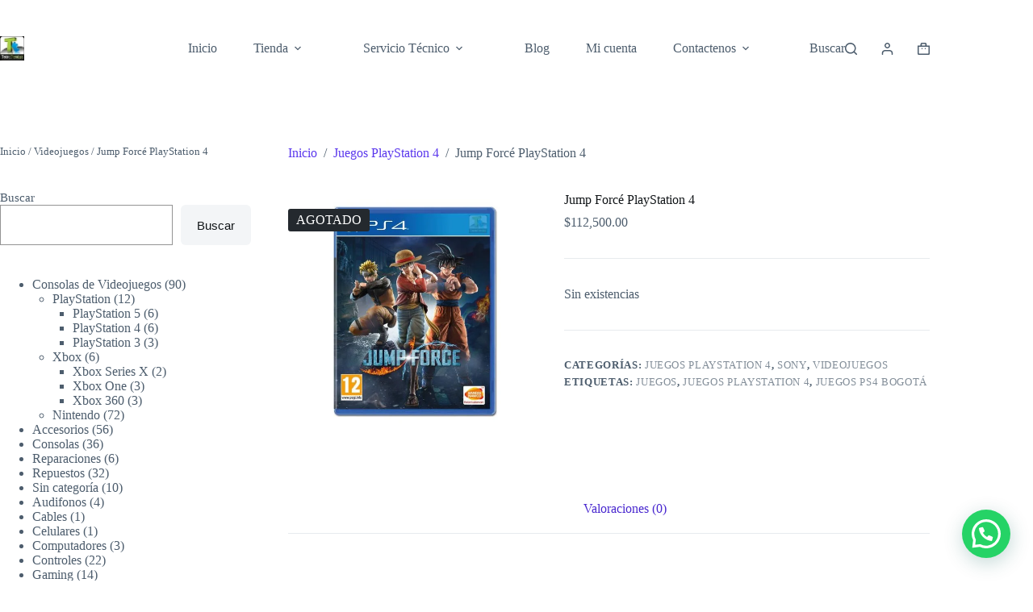

--- FILE ---
content_type: text/html; charset=UTF-8
request_url: https://tecnotiendas.com.co/producto/jump-force-playstation-4/
body_size: 41890
content:
<!doctype html>
<html lang="es" prefix="og: https://ogp.me/ns#">
<head>
	
	<meta charset="UTF-8">
	<meta name="viewport" content="width=device-width, initial-scale=1, maximum-scale=5, viewport-fit=cover">
	<link rel="profile" href="https://gmpg.org/xfn/11">

		<style>img:is([sizes="auto" i], [sizes^="auto," i]) { contain-intrinsic-size: 3000px 1500px }</style>
	
<!-- Optimización para motores de búsqueda de Rank Math -  https://rankmath.com/ -->
<title>Jump Forcé PlayStation 4 - Tecno Tiendas | Servicio Técnico de Videojuegos en Bogotá</title>
<meta name="robots" content="follow, index, max-snippet:-1, max-video-preview:-1, max-image-preview:large"/>
<link rel="canonical" href="https://tecnotiendas.com.co/producto/jump-force-playstation-4/" />
<meta property="og:locale" content="es_ES" />
<meta property="og:type" content="product" />
<meta property="og:title" content="Jump Forcé PlayStation 4 - Tecno Tiendas | Servicio Técnico de Videojuegos en Bogotá" />
<meta property="og:url" content="https://tecnotiendas.com.co/producto/jump-force-playstation-4/" />
<meta property="og:site_name" content="Tecno Tiendas" />
<meta property="og:updated_time" content="2025-03-26T10:43:06-05:00" />
<meta property="og:image" content="https://tecnotiendas.com.co/wp-content/uploads/2021/09/Jump-Force-PlayStation-4-.jpg" />
<meta property="og:image:secure_url" content="https://tecnotiendas.com.co/wp-content/uploads/2021/09/Jump-Force-PlayStation-4-.jpg" />
<meta property="og:image:width" content="800" />
<meta property="og:image:height" content="800" />
<meta property="og:image:alt" content="Jump Forcé PlayStation 4" />
<meta property="og:image:type" content="image/jpeg" />
<meta property="product:price:amount" content="112500" />
<meta property="product:price:currency" content="COP" />
<meta name="twitter:card" content="summary_large_image" />
<meta name="twitter:title" content="Jump Forcé PlayStation 4 - Tecno Tiendas | Servicio Técnico de Videojuegos en Bogotá" />
<meta name="twitter:image" content="https://tecnotiendas.com.co/wp-content/uploads/2021/09/Jump-Force-PlayStation-4-.jpg" />
<meta name="twitter:label1" content="Precio" />
<meta name="twitter:data1" content="&#036;112,500.00" />
<meta name="twitter:label2" content="Disponibilidad" />
<meta name="twitter:data2" content="Sin existencias" />
<script type="application/ld+json" class="rank-math-schema">{"@context":"https://schema.org","@graph":[{"@type":"Place","@id":"https://tecnotiendas.com.co/#place","geo":{"@type":"GeoCoordinates","latitude":"4.6123125","longitude":"-74.1398125"},"hasMap":"https://www.google.com/maps/search/?api=1&amp;query=4.6123125,-74.1398125","address":{"@type":"PostalAddress","streetAddress":"Cra. 69b #37a Sur - 35, Kennedy","addressLocality":"Bogot\u00e1","addressRegion":"Cundinamarca","postalCode":"67P7JV66+W3","addressCountry":"Colombia"}},{"@type":["ProfessionalService","Organization"],"@id":"https://tecnotiendas.com.co/#organization","name":"Tecno Tiendas - Servicio Tecnico Videojuegos","url":"https://tecnotiendas.com.co","sameAs":["https://www.facebook.com/Tecno-Tienda-534722076589279/"],"email":"operzcomcontrol@gmail.com","address":{"@type":"PostalAddress","streetAddress":"Cra. 69b #37a Sur - 35, Kennedy","addressLocality":"Bogot\u00e1","addressRegion":"Cundinamarca","postalCode":"67P7JV66+W3","addressCountry":"Colombia"},"logo":{"@type":"ImageObject","@id":"https://tecnotiendas.com.co/#logo","url":"https://tecnotiendas.com.co/wp-content/uploads/2018/10/tecno-tiendas.jpg","contentUrl":"https://tecnotiendas.com.co/wp-content/uploads/2018/10/tecno-tiendas.jpg","caption":"Tecno Tiendas","inLanguage":"es","width":"300","height":"300"},"priceRange":"$$$","openingHours":["Monday,Tuesday,Wednesday,Thursday,Friday,Saturday 8:00-17:00"],"description":"Tecno Tiendas es tu centro de servicio t\u00e9cnico especializado en la reparaci\u00f3n y mantenimiento de consolas de videojuegos en el coraz\u00f3n de Bogot\u00e1. Nuestro equipo de expertos tiene amplia experiencia solucionando todo tipo de fallas en PlayStation (PS5, PS4), Xbox (Series X/S, One) y Nintendo Switch. Nos dedicamos a ofrecer un servicio r\u00e1pido, confiable y con garant\u00eda, utilizando repuestos de la m\u00e1s alta calidad para que vuelvas a jugar lo antes posible.","location":{"@id":"https://tecnotiendas.com.co/#place"},"image":{"@id":"https://tecnotiendas.com.co/#logo"},"telephone":"+573115308186"},{"@type":"WebSite","@id":"https://tecnotiendas.com.co/#website","url":"https://tecnotiendas.com.co","name":"Tecno Tiendas","publisher":{"@id":"https://tecnotiendas.com.co/#organization"},"inLanguage":"es"},{"@type":"ImageObject","@id":"https://tecnotiendas.com.co/wp-content/uploads/2021/09/Jump-Force-PlayStation-4-.jpg","url":"https://tecnotiendas.com.co/wp-content/uploads/2021/09/Jump-Force-PlayStation-4-.jpg","width":"800","height":"800","caption":"Jump Forc\u00e9 PlayStation 4","inLanguage":"es"},{"@type":"BreadcrumbList","@id":"https://tecnotiendas.com.co/producto/jump-force-playstation-4/#breadcrumb","itemListElement":[{"@type":"ListItem","position":"1","item":{"@id":"https://tecnotiendas.com.co","name":"Home"}},{"@type":"ListItem","position":"2","item":{"@id":"https://tecnotiendas.com.co/categoria-producto/juegos-de-playstation-4/","name":"Juegos PlayStation 4"}},{"@type":"ListItem","position":"3","item":{"@id":"https://tecnotiendas.com.co/producto/jump-force-playstation-4/","name":"Jump Forc\u00e9 PlayStation 4"}}]},{"@type":"ItemPage","@id":"https://tecnotiendas.com.co/producto/jump-force-playstation-4/#webpage","url":"https://tecnotiendas.com.co/producto/jump-force-playstation-4/","name":"Jump Forc\u00e9 PlayStation 4 - Tecno Tiendas | Servicio T\u00e9cnico de Videojuegos en Bogot\u00e1","datePublished":"2021-09-09T10:30:22-05:00","dateModified":"2025-03-26T10:43:06-05:00","isPartOf":{"@id":"https://tecnotiendas.com.co/#website"},"primaryImageOfPage":{"@id":"https://tecnotiendas.com.co/wp-content/uploads/2021/09/Jump-Force-PlayStation-4-.jpg"},"inLanguage":"es","breadcrumb":{"@id":"https://tecnotiendas.com.co/producto/jump-force-playstation-4/#breadcrumb"}},{"@type":"Product","name":"Jump Forc\u00e9 PlayStation 4 - Tecno Tiendas | Servicio T\u00e9cnico de Videojuegos en Bogot\u00e1","category":"Juegos PlayStation 4","mainEntityOfPage":{"@id":"https://tecnotiendas.com.co/producto/jump-force-playstation-4/#webpage"},"image":[{"@type":"ImageObject","url":"https://tecnotiendas.com.co/wp-content/uploads/2021/09/Jump-Force-PlayStation-4-.jpg","height":"800","width":"800"}],"offers":{"@type":"Offer","price":"112500.00","priceCurrency":"COP","priceValidUntil":"2026-12-31","availability":"https://schema.org/OutOfStock","itemCondition":"NewCondition","url":"https://tecnotiendas.com.co/producto/jump-force-playstation-4/","seller":{"@type":"Organization","@id":"https://tecnotiendas.com.co/","name":"Tecno Tiendas","url":"https://tecnotiendas.com.co","logo":"https://tecnotiendas.com.co/wp-content/uploads/2018/10/tecno-tiendas.jpg"}},"@id":"https://tecnotiendas.com.co/producto/jump-force-playstation-4/#richSnippet"}]}</script>
<!-- /Plugin Rank Math WordPress SEO -->

<link rel='dns-prefetch' href='//capi-automation.s3.us-east-2.amazonaws.com' />
<link rel='dns-prefetch' href='//www.googletagmanager.com' />
<link rel='dns-prefetch' href='//fonts.googleapis.com' />
<link rel='dns-prefetch' href='//pagead2.googlesyndication.com' />
<link rel="alternate" type="application/rss+xml" title="Tecno Tiendas | Servicio Técnico de Videojuegos en Bogotá &raquo; Feed" href="https://tecnotiendas.com.co/feed/" />
<link rel="alternate" type="application/rss+xml" title="Tecno Tiendas | Servicio Técnico de Videojuegos en Bogotá &raquo; Feed de los comentarios" href="https://tecnotiendas.com.co/comments/feed/" />
<link rel="alternate" type="application/rss+xml" title="Tecno Tiendas | Servicio Técnico de Videojuegos en Bogotá &raquo; Comentario Jump Forcé PlayStation 4 del feed" href="https://tecnotiendas.com.co/producto/jump-force-playstation-4/feed/" />
<link rel='stylesheet' id='blocksy-dynamic-global-css' href='https://tecnotiendas.com.co/wp-content/uploads/blocksy/css/global.css?ver=97688' media='all' />
<link rel='stylesheet' id='wp-block-library-css' href='https://tecnotiendas.com.co/wp-includes/css/dist/block-library/style.min.css?ver=6.8.3' media='all' />
<link rel='stylesheet' id='betterdocs-blocks-category-slate-layout-css' href='https://tecnotiendas.com.co/wp-content/plugins/betterdocs/assets/blocks/category-slate-layout/default.css?ver=4.2.2' media='all' />
<style id='joinchat-button-style-inline-css'>
.wp-block-joinchat-button{border:none!important;text-align:center}.wp-block-joinchat-button figure{display:table;margin:0 auto;padding:0}.wp-block-joinchat-button figcaption{font:normal normal 400 .6em/2em var(--wp--preset--font-family--system-font,sans-serif);margin:0;padding:0}.wp-block-joinchat-button .joinchat-button__qr{background-color:#fff;border:6px solid #25d366;border-radius:30px;box-sizing:content-box;display:block;height:200px;margin:auto;overflow:hidden;padding:10px;width:200px}.wp-block-joinchat-button .joinchat-button__qr canvas,.wp-block-joinchat-button .joinchat-button__qr img{display:block;margin:auto}.wp-block-joinchat-button .joinchat-button__link{align-items:center;background-color:#25d366;border:6px solid #25d366;border-radius:30px;display:inline-flex;flex-flow:row nowrap;justify-content:center;line-height:1.25em;margin:0 auto;text-decoration:none}.wp-block-joinchat-button .joinchat-button__link:before{background:transparent var(--joinchat-ico) no-repeat center;background-size:100%;content:"";display:block;height:1.5em;margin:-.75em .75em -.75em 0;width:1.5em}.wp-block-joinchat-button figure+.joinchat-button__link{margin-top:10px}@media (orientation:landscape)and (min-height:481px),(orientation:portrait)and (min-width:481px){.wp-block-joinchat-button.joinchat-button--qr-only figure+.joinchat-button__link{display:none}}@media (max-width:480px),(orientation:landscape)and (max-height:480px){.wp-block-joinchat-button figure{display:none}}

</style>
<style id='global-styles-inline-css'>
:root{--wp--preset--aspect-ratio--square: 1;--wp--preset--aspect-ratio--4-3: 4/3;--wp--preset--aspect-ratio--3-4: 3/4;--wp--preset--aspect-ratio--3-2: 3/2;--wp--preset--aspect-ratio--2-3: 2/3;--wp--preset--aspect-ratio--16-9: 16/9;--wp--preset--aspect-ratio--9-16: 9/16;--wp--preset--color--black: #000000;--wp--preset--color--cyan-bluish-gray: #abb8c3;--wp--preset--color--white: #ffffff;--wp--preset--color--pale-pink: #f78da7;--wp--preset--color--vivid-red: #cf2e2e;--wp--preset--color--luminous-vivid-orange: #ff6900;--wp--preset--color--luminous-vivid-amber: #fcb900;--wp--preset--color--light-green-cyan: #7bdcb5;--wp--preset--color--vivid-green-cyan: #00d084;--wp--preset--color--pale-cyan-blue: #8ed1fc;--wp--preset--color--vivid-cyan-blue: #0693e3;--wp--preset--color--vivid-purple: #9b51e0;--wp--preset--color--palette-color-1: var(--theme-palette-color-1, #5B38ED);--wp--preset--color--palette-color-2: var(--theme-palette-color-2, #4928cf);--wp--preset--color--palette-color-3: var(--theme-palette-color-3, #4d5d6d);--wp--preset--color--palette-color-4: var(--theme-palette-color-4, #111518);--wp--preset--color--palette-color-5: var(--theme-palette-color-5, #E7EBEE);--wp--preset--color--palette-color-6: var(--theme-palette-color-6, #F3F5F7);--wp--preset--color--palette-color-7: var(--theme-palette-color-7, #FBFBFC);--wp--preset--color--palette-color-8: var(--theme-palette-color-8, #ffffff);--wp--preset--gradient--vivid-cyan-blue-to-vivid-purple: linear-gradient(135deg,rgba(6,147,227,1) 0%,rgb(155,81,224) 100%);--wp--preset--gradient--light-green-cyan-to-vivid-green-cyan: linear-gradient(135deg,rgb(122,220,180) 0%,rgb(0,208,130) 100%);--wp--preset--gradient--luminous-vivid-amber-to-luminous-vivid-orange: linear-gradient(135deg,rgba(252,185,0,1) 0%,rgba(255,105,0,1) 100%);--wp--preset--gradient--luminous-vivid-orange-to-vivid-red: linear-gradient(135deg,rgba(255,105,0,1) 0%,rgb(207,46,46) 100%);--wp--preset--gradient--very-light-gray-to-cyan-bluish-gray: linear-gradient(135deg,rgb(238,238,238) 0%,rgb(169,184,195) 100%);--wp--preset--gradient--cool-to-warm-spectrum: linear-gradient(135deg,rgb(74,234,220) 0%,rgb(151,120,209) 20%,rgb(207,42,186) 40%,rgb(238,44,130) 60%,rgb(251,105,98) 80%,rgb(254,248,76) 100%);--wp--preset--gradient--blush-light-purple: linear-gradient(135deg,rgb(255,206,236) 0%,rgb(152,150,240) 100%);--wp--preset--gradient--blush-bordeaux: linear-gradient(135deg,rgb(254,205,165) 0%,rgb(254,45,45) 50%,rgb(107,0,62) 100%);--wp--preset--gradient--luminous-dusk: linear-gradient(135deg,rgb(255,203,112) 0%,rgb(199,81,192) 50%,rgb(65,88,208) 100%);--wp--preset--gradient--pale-ocean: linear-gradient(135deg,rgb(255,245,203) 0%,rgb(182,227,212) 50%,rgb(51,167,181) 100%);--wp--preset--gradient--electric-grass: linear-gradient(135deg,rgb(202,248,128) 0%,rgb(113,206,126) 100%);--wp--preset--gradient--midnight: linear-gradient(135deg,rgb(2,3,129) 0%,rgb(40,116,252) 100%);--wp--preset--gradient--juicy-peach: linear-gradient(to right, #ffecd2 0%, #fcb69f 100%);--wp--preset--gradient--young-passion: linear-gradient(to right, #ff8177 0%, #ff867a 0%, #ff8c7f 21%, #f99185 52%, #cf556c 78%, #b12a5b 100%);--wp--preset--gradient--true-sunset: linear-gradient(to right, #fa709a 0%, #fee140 100%);--wp--preset--gradient--morpheus-den: linear-gradient(to top, #30cfd0 0%, #330867 100%);--wp--preset--gradient--plum-plate: linear-gradient(135deg, #667eea 0%, #764ba2 100%);--wp--preset--gradient--aqua-splash: linear-gradient(15deg, #13547a 0%, #80d0c7 100%);--wp--preset--gradient--love-kiss: linear-gradient(to top, #ff0844 0%, #ffb199 100%);--wp--preset--gradient--new-retrowave: linear-gradient(to top, #3b41c5 0%, #a981bb 49%, #ffc8a9 100%);--wp--preset--gradient--plum-bath: linear-gradient(to top, #cc208e 0%, #6713d2 100%);--wp--preset--gradient--high-flight: linear-gradient(to right, #0acffe 0%, #495aff 100%);--wp--preset--gradient--teen-party: linear-gradient(-225deg, #FF057C 0%, #8D0B93 50%, #321575 100%);--wp--preset--gradient--fabled-sunset: linear-gradient(-225deg, #231557 0%, #44107A 29%, #FF1361 67%, #FFF800 100%);--wp--preset--gradient--arielle-smile: radial-gradient(circle 248px at center, #16d9e3 0%, #30c7ec 47%, #46aef7 100%);--wp--preset--gradient--itmeo-branding: linear-gradient(180deg, #2af598 0%, #009efd 100%);--wp--preset--gradient--deep-blue: linear-gradient(to right, #6a11cb 0%, #2575fc 100%);--wp--preset--gradient--strong-bliss: linear-gradient(to right, #f78ca0 0%, #f9748f 19%, #fd868c 60%, #fe9a8b 100%);--wp--preset--gradient--sweet-period: linear-gradient(to top, #3f51b1 0%, #5a55ae 13%, #7b5fac 25%, #8f6aae 38%, #a86aa4 50%, #cc6b8e 62%, #f18271 75%, #f3a469 87%, #f7c978 100%);--wp--preset--gradient--purple-division: linear-gradient(to top, #7028e4 0%, #e5b2ca 100%);--wp--preset--gradient--cold-evening: linear-gradient(to top, #0c3483 0%, #a2b6df 100%, #6b8cce 100%, #a2b6df 100%);--wp--preset--gradient--mountain-rock: linear-gradient(to right, #868f96 0%, #596164 100%);--wp--preset--gradient--desert-hump: linear-gradient(to top, #c79081 0%, #dfa579 100%);--wp--preset--gradient--ethernal-constance: linear-gradient(to top, #09203f 0%, #537895 100%);--wp--preset--gradient--happy-memories: linear-gradient(-60deg, #ff5858 0%, #f09819 100%);--wp--preset--gradient--grown-early: linear-gradient(to top, #0ba360 0%, #3cba92 100%);--wp--preset--gradient--morning-salad: linear-gradient(-225deg, #B7F8DB 0%, #50A7C2 100%);--wp--preset--gradient--night-call: linear-gradient(-225deg, #AC32E4 0%, #7918F2 48%, #4801FF 100%);--wp--preset--gradient--mind-crawl: linear-gradient(-225deg, #473B7B 0%, #3584A7 51%, #30D2BE 100%);--wp--preset--gradient--angel-care: linear-gradient(-225deg, #FFE29F 0%, #FFA99F 48%, #FF719A 100%);--wp--preset--gradient--juicy-cake: linear-gradient(to top, #e14fad 0%, #f9d423 100%);--wp--preset--gradient--rich-metal: linear-gradient(to right, #d7d2cc 0%, #304352 100%);--wp--preset--gradient--mole-hall: linear-gradient(-20deg, #616161 0%, #9bc5c3 100%);--wp--preset--gradient--cloudy-knoxville: linear-gradient(120deg, #fdfbfb 0%, #ebedee 100%);--wp--preset--gradient--soft-grass: linear-gradient(to top, #c1dfc4 0%, #deecdd 100%);--wp--preset--gradient--saint-petersburg: linear-gradient(135deg, #f5f7fa 0%, #c3cfe2 100%);--wp--preset--gradient--everlasting-sky: linear-gradient(135deg, #fdfcfb 0%, #e2d1c3 100%);--wp--preset--gradient--kind-steel: linear-gradient(-20deg, #e9defa 0%, #fbfcdb 100%);--wp--preset--gradient--over-sun: linear-gradient(60deg, #abecd6 0%, #fbed96 100%);--wp--preset--gradient--premium-white: linear-gradient(to top, #d5d4d0 0%, #d5d4d0 1%, #eeeeec 31%, #efeeec 75%, #e9e9e7 100%);--wp--preset--gradient--clean-mirror: linear-gradient(45deg, #93a5cf 0%, #e4efe9 100%);--wp--preset--gradient--wild-apple: linear-gradient(to top, #d299c2 0%, #fef9d7 100%);--wp--preset--gradient--snow-again: linear-gradient(to top, #e6e9f0 0%, #eef1f5 100%);--wp--preset--gradient--confident-cloud: linear-gradient(to top, #dad4ec 0%, #dad4ec 1%, #f3e7e9 100%);--wp--preset--gradient--glass-water: linear-gradient(to top, #dfe9f3 0%, white 100%);--wp--preset--gradient--perfect-white: linear-gradient(-225deg, #E3FDF5 0%, #FFE6FA 100%);--wp--preset--font-size--small: 13px;--wp--preset--font-size--medium: 20px;--wp--preset--font-size--large: clamp(22px, 1.375rem + ((1vw - 3.2px) * 0.625), 30px);--wp--preset--font-size--x-large: clamp(30px, 1.875rem + ((1vw - 3.2px) * 1.563), 50px);--wp--preset--font-size--xx-large: clamp(45px, 2.813rem + ((1vw - 3.2px) * 2.734), 80px);--wp--preset--spacing--20: 0.44rem;--wp--preset--spacing--30: 0.67rem;--wp--preset--spacing--40: 1rem;--wp--preset--spacing--50: 1.5rem;--wp--preset--spacing--60: 2.25rem;--wp--preset--spacing--70: 3.38rem;--wp--preset--spacing--80: 5.06rem;--wp--preset--shadow--natural: 6px 6px 9px rgba(0, 0, 0, 0.2);--wp--preset--shadow--deep: 12px 12px 50px rgba(0, 0, 0, 0.4);--wp--preset--shadow--sharp: 6px 6px 0px rgba(0, 0, 0, 0.2);--wp--preset--shadow--outlined: 6px 6px 0px -3px rgba(255, 255, 255, 1), 6px 6px rgba(0, 0, 0, 1);--wp--preset--shadow--crisp: 6px 6px 0px rgba(0, 0, 0, 1);}:root { --wp--style--global--content-size: var(--theme-block-max-width);--wp--style--global--wide-size: var(--theme-block-wide-max-width); }:where(body) { margin: 0; }.wp-site-blocks > .alignleft { float: left; margin-right: 2em; }.wp-site-blocks > .alignright { float: right; margin-left: 2em; }.wp-site-blocks > .aligncenter { justify-content: center; margin-left: auto; margin-right: auto; }:where(.wp-site-blocks) > * { margin-block-start: var(--theme-content-spacing); margin-block-end: 0; }:where(.wp-site-blocks) > :first-child { margin-block-start: 0; }:where(.wp-site-blocks) > :last-child { margin-block-end: 0; }:root { --wp--style--block-gap: var(--theme-content-spacing); }:root :where(.is-layout-flow) > :first-child{margin-block-start: 0;}:root :where(.is-layout-flow) > :last-child{margin-block-end: 0;}:root :where(.is-layout-flow) > *{margin-block-start: var(--theme-content-spacing);margin-block-end: 0;}:root :where(.is-layout-constrained) > :first-child{margin-block-start: 0;}:root :where(.is-layout-constrained) > :last-child{margin-block-end: 0;}:root :where(.is-layout-constrained) > *{margin-block-start: var(--theme-content-spacing);margin-block-end: 0;}:root :where(.is-layout-flex){gap: var(--theme-content-spacing);}:root :where(.is-layout-grid){gap: var(--theme-content-spacing);}.is-layout-flow > .alignleft{float: left;margin-inline-start: 0;margin-inline-end: 2em;}.is-layout-flow > .alignright{float: right;margin-inline-start: 2em;margin-inline-end: 0;}.is-layout-flow > .aligncenter{margin-left: auto !important;margin-right: auto !important;}.is-layout-constrained > .alignleft{float: left;margin-inline-start: 0;margin-inline-end: 2em;}.is-layout-constrained > .alignright{float: right;margin-inline-start: 2em;margin-inline-end: 0;}.is-layout-constrained > .aligncenter{margin-left: auto !important;margin-right: auto !important;}.is-layout-constrained > :where(:not(.alignleft):not(.alignright):not(.alignfull)){max-width: var(--wp--style--global--content-size);margin-left: auto !important;margin-right: auto !important;}.is-layout-constrained > .alignwide{max-width: var(--wp--style--global--wide-size);}body .is-layout-flex{display: flex;}.is-layout-flex{flex-wrap: wrap;align-items: center;}.is-layout-flex > :is(*, div){margin: 0;}body .is-layout-grid{display: grid;}.is-layout-grid > :is(*, div){margin: 0;}body{padding-top: 0px;padding-right: 0px;padding-bottom: 0px;padding-left: 0px;}.has-black-color{color: var(--wp--preset--color--black) !important;}.has-cyan-bluish-gray-color{color: var(--wp--preset--color--cyan-bluish-gray) !important;}.has-white-color{color: var(--wp--preset--color--white) !important;}.has-pale-pink-color{color: var(--wp--preset--color--pale-pink) !important;}.has-vivid-red-color{color: var(--wp--preset--color--vivid-red) !important;}.has-luminous-vivid-orange-color{color: var(--wp--preset--color--luminous-vivid-orange) !important;}.has-luminous-vivid-amber-color{color: var(--wp--preset--color--luminous-vivid-amber) !important;}.has-light-green-cyan-color{color: var(--wp--preset--color--light-green-cyan) !important;}.has-vivid-green-cyan-color{color: var(--wp--preset--color--vivid-green-cyan) !important;}.has-pale-cyan-blue-color{color: var(--wp--preset--color--pale-cyan-blue) !important;}.has-vivid-cyan-blue-color{color: var(--wp--preset--color--vivid-cyan-blue) !important;}.has-vivid-purple-color{color: var(--wp--preset--color--vivid-purple) !important;}.has-palette-color-1-color{color: var(--wp--preset--color--palette-color-1) !important;}.has-palette-color-2-color{color: var(--wp--preset--color--palette-color-2) !important;}.has-palette-color-3-color{color: var(--wp--preset--color--palette-color-3) !important;}.has-palette-color-4-color{color: var(--wp--preset--color--palette-color-4) !important;}.has-palette-color-5-color{color: var(--wp--preset--color--palette-color-5) !important;}.has-palette-color-6-color{color: var(--wp--preset--color--palette-color-6) !important;}.has-palette-color-7-color{color: var(--wp--preset--color--palette-color-7) !important;}.has-palette-color-8-color{color: var(--wp--preset--color--palette-color-8) !important;}.has-black-background-color{background-color: var(--wp--preset--color--black) !important;}.has-cyan-bluish-gray-background-color{background-color: var(--wp--preset--color--cyan-bluish-gray) !important;}.has-white-background-color{background-color: var(--wp--preset--color--white) !important;}.has-pale-pink-background-color{background-color: var(--wp--preset--color--pale-pink) !important;}.has-vivid-red-background-color{background-color: var(--wp--preset--color--vivid-red) !important;}.has-luminous-vivid-orange-background-color{background-color: var(--wp--preset--color--luminous-vivid-orange) !important;}.has-luminous-vivid-amber-background-color{background-color: var(--wp--preset--color--luminous-vivid-amber) !important;}.has-light-green-cyan-background-color{background-color: var(--wp--preset--color--light-green-cyan) !important;}.has-vivid-green-cyan-background-color{background-color: var(--wp--preset--color--vivid-green-cyan) !important;}.has-pale-cyan-blue-background-color{background-color: var(--wp--preset--color--pale-cyan-blue) !important;}.has-vivid-cyan-blue-background-color{background-color: var(--wp--preset--color--vivid-cyan-blue) !important;}.has-vivid-purple-background-color{background-color: var(--wp--preset--color--vivid-purple) !important;}.has-palette-color-1-background-color{background-color: var(--wp--preset--color--palette-color-1) !important;}.has-palette-color-2-background-color{background-color: var(--wp--preset--color--palette-color-2) !important;}.has-palette-color-3-background-color{background-color: var(--wp--preset--color--palette-color-3) !important;}.has-palette-color-4-background-color{background-color: var(--wp--preset--color--palette-color-4) !important;}.has-palette-color-5-background-color{background-color: var(--wp--preset--color--palette-color-5) !important;}.has-palette-color-6-background-color{background-color: var(--wp--preset--color--palette-color-6) !important;}.has-palette-color-7-background-color{background-color: var(--wp--preset--color--palette-color-7) !important;}.has-palette-color-8-background-color{background-color: var(--wp--preset--color--palette-color-8) !important;}.has-black-border-color{border-color: var(--wp--preset--color--black) !important;}.has-cyan-bluish-gray-border-color{border-color: var(--wp--preset--color--cyan-bluish-gray) !important;}.has-white-border-color{border-color: var(--wp--preset--color--white) !important;}.has-pale-pink-border-color{border-color: var(--wp--preset--color--pale-pink) !important;}.has-vivid-red-border-color{border-color: var(--wp--preset--color--vivid-red) !important;}.has-luminous-vivid-orange-border-color{border-color: var(--wp--preset--color--luminous-vivid-orange) !important;}.has-luminous-vivid-amber-border-color{border-color: var(--wp--preset--color--luminous-vivid-amber) !important;}.has-light-green-cyan-border-color{border-color: var(--wp--preset--color--light-green-cyan) !important;}.has-vivid-green-cyan-border-color{border-color: var(--wp--preset--color--vivid-green-cyan) !important;}.has-pale-cyan-blue-border-color{border-color: var(--wp--preset--color--pale-cyan-blue) !important;}.has-vivid-cyan-blue-border-color{border-color: var(--wp--preset--color--vivid-cyan-blue) !important;}.has-vivid-purple-border-color{border-color: var(--wp--preset--color--vivid-purple) !important;}.has-palette-color-1-border-color{border-color: var(--wp--preset--color--palette-color-1) !important;}.has-palette-color-2-border-color{border-color: var(--wp--preset--color--palette-color-2) !important;}.has-palette-color-3-border-color{border-color: var(--wp--preset--color--palette-color-3) !important;}.has-palette-color-4-border-color{border-color: var(--wp--preset--color--palette-color-4) !important;}.has-palette-color-5-border-color{border-color: var(--wp--preset--color--palette-color-5) !important;}.has-palette-color-6-border-color{border-color: var(--wp--preset--color--palette-color-6) !important;}.has-palette-color-7-border-color{border-color: var(--wp--preset--color--palette-color-7) !important;}.has-palette-color-8-border-color{border-color: var(--wp--preset--color--palette-color-8) !important;}.has-vivid-cyan-blue-to-vivid-purple-gradient-background{background: var(--wp--preset--gradient--vivid-cyan-blue-to-vivid-purple) !important;}.has-light-green-cyan-to-vivid-green-cyan-gradient-background{background: var(--wp--preset--gradient--light-green-cyan-to-vivid-green-cyan) !important;}.has-luminous-vivid-amber-to-luminous-vivid-orange-gradient-background{background: var(--wp--preset--gradient--luminous-vivid-amber-to-luminous-vivid-orange) !important;}.has-luminous-vivid-orange-to-vivid-red-gradient-background{background: var(--wp--preset--gradient--luminous-vivid-orange-to-vivid-red) !important;}.has-very-light-gray-to-cyan-bluish-gray-gradient-background{background: var(--wp--preset--gradient--very-light-gray-to-cyan-bluish-gray) !important;}.has-cool-to-warm-spectrum-gradient-background{background: var(--wp--preset--gradient--cool-to-warm-spectrum) !important;}.has-blush-light-purple-gradient-background{background: var(--wp--preset--gradient--blush-light-purple) !important;}.has-blush-bordeaux-gradient-background{background: var(--wp--preset--gradient--blush-bordeaux) !important;}.has-luminous-dusk-gradient-background{background: var(--wp--preset--gradient--luminous-dusk) !important;}.has-pale-ocean-gradient-background{background: var(--wp--preset--gradient--pale-ocean) !important;}.has-electric-grass-gradient-background{background: var(--wp--preset--gradient--electric-grass) !important;}.has-midnight-gradient-background{background: var(--wp--preset--gradient--midnight) !important;}.has-juicy-peach-gradient-background{background: var(--wp--preset--gradient--juicy-peach) !important;}.has-young-passion-gradient-background{background: var(--wp--preset--gradient--young-passion) !important;}.has-true-sunset-gradient-background{background: var(--wp--preset--gradient--true-sunset) !important;}.has-morpheus-den-gradient-background{background: var(--wp--preset--gradient--morpheus-den) !important;}.has-plum-plate-gradient-background{background: var(--wp--preset--gradient--plum-plate) !important;}.has-aqua-splash-gradient-background{background: var(--wp--preset--gradient--aqua-splash) !important;}.has-love-kiss-gradient-background{background: var(--wp--preset--gradient--love-kiss) !important;}.has-new-retrowave-gradient-background{background: var(--wp--preset--gradient--new-retrowave) !important;}.has-plum-bath-gradient-background{background: var(--wp--preset--gradient--plum-bath) !important;}.has-high-flight-gradient-background{background: var(--wp--preset--gradient--high-flight) !important;}.has-teen-party-gradient-background{background: var(--wp--preset--gradient--teen-party) !important;}.has-fabled-sunset-gradient-background{background: var(--wp--preset--gradient--fabled-sunset) !important;}.has-arielle-smile-gradient-background{background: var(--wp--preset--gradient--arielle-smile) !important;}.has-itmeo-branding-gradient-background{background: var(--wp--preset--gradient--itmeo-branding) !important;}.has-deep-blue-gradient-background{background: var(--wp--preset--gradient--deep-blue) !important;}.has-strong-bliss-gradient-background{background: var(--wp--preset--gradient--strong-bliss) !important;}.has-sweet-period-gradient-background{background: var(--wp--preset--gradient--sweet-period) !important;}.has-purple-division-gradient-background{background: var(--wp--preset--gradient--purple-division) !important;}.has-cold-evening-gradient-background{background: var(--wp--preset--gradient--cold-evening) !important;}.has-mountain-rock-gradient-background{background: var(--wp--preset--gradient--mountain-rock) !important;}.has-desert-hump-gradient-background{background: var(--wp--preset--gradient--desert-hump) !important;}.has-ethernal-constance-gradient-background{background: var(--wp--preset--gradient--ethernal-constance) !important;}.has-happy-memories-gradient-background{background: var(--wp--preset--gradient--happy-memories) !important;}.has-grown-early-gradient-background{background: var(--wp--preset--gradient--grown-early) !important;}.has-morning-salad-gradient-background{background: var(--wp--preset--gradient--morning-salad) !important;}.has-night-call-gradient-background{background: var(--wp--preset--gradient--night-call) !important;}.has-mind-crawl-gradient-background{background: var(--wp--preset--gradient--mind-crawl) !important;}.has-angel-care-gradient-background{background: var(--wp--preset--gradient--angel-care) !important;}.has-juicy-cake-gradient-background{background: var(--wp--preset--gradient--juicy-cake) !important;}.has-rich-metal-gradient-background{background: var(--wp--preset--gradient--rich-metal) !important;}.has-mole-hall-gradient-background{background: var(--wp--preset--gradient--mole-hall) !important;}.has-cloudy-knoxville-gradient-background{background: var(--wp--preset--gradient--cloudy-knoxville) !important;}.has-soft-grass-gradient-background{background: var(--wp--preset--gradient--soft-grass) !important;}.has-saint-petersburg-gradient-background{background: var(--wp--preset--gradient--saint-petersburg) !important;}.has-everlasting-sky-gradient-background{background: var(--wp--preset--gradient--everlasting-sky) !important;}.has-kind-steel-gradient-background{background: var(--wp--preset--gradient--kind-steel) !important;}.has-over-sun-gradient-background{background: var(--wp--preset--gradient--over-sun) !important;}.has-premium-white-gradient-background{background: var(--wp--preset--gradient--premium-white) !important;}.has-clean-mirror-gradient-background{background: var(--wp--preset--gradient--clean-mirror) !important;}.has-wild-apple-gradient-background{background: var(--wp--preset--gradient--wild-apple) !important;}.has-snow-again-gradient-background{background: var(--wp--preset--gradient--snow-again) !important;}.has-confident-cloud-gradient-background{background: var(--wp--preset--gradient--confident-cloud) !important;}.has-glass-water-gradient-background{background: var(--wp--preset--gradient--glass-water) !important;}.has-perfect-white-gradient-background{background: var(--wp--preset--gradient--perfect-white) !important;}.has-small-font-size{font-size: var(--wp--preset--font-size--small) !important;}.has-medium-font-size{font-size: var(--wp--preset--font-size--medium) !important;}.has-large-font-size{font-size: var(--wp--preset--font-size--large) !important;}.has-x-large-font-size{font-size: var(--wp--preset--font-size--x-large) !important;}.has-xx-large-font-size{font-size: var(--wp--preset--font-size--xx-large) !important;}
:root :where(.wp-block-pullquote){font-size: clamp(0.984em, 0.984rem + ((1vw - 0.2em) * 0.645), 1.5em);line-height: 1.6;}
</style>
<style id='woocommerce-inline-inline-css'>
.woocommerce form .form-row .required { visibility: visible; }
</style>
<link rel='stylesheet' id='wp_automatic_gallery_style-css' href='https://tecnotiendas.com.co/wp-content/plugins/wp-automatic/css/wp-automatic.css?ver=1.0.0' media='all' />
<link rel='stylesheet' id='hostinger-reach-subscription-block-css' href='https://tecnotiendas.com.co/wp-content/plugins/hostinger-reach/frontend/dist/blocks/subscription.css?ver=1763097701' media='all' />
<link rel='stylesheet' id='brands-styles-css' href='https://tecnotiendas.com.co/wp-content/plugins/woocommerce/assets/css/brands.css?ver=10.3.5' media='all' />
<link rel='stylesheet' id='parent-style-css' href='https://tecnotiendas.com.co/wp-content/themes/blocksy/style.css?ver=6.8.3' media='all' />
<link rel='stylesheet' id='ct-main-styles-css' href='https://tecnotiendas.com.co/wp-content/themes/blocksy/static/bundle/main.min.css?ver=2.1.21' media='all' />
<link rel='stylesheet' id='ct-woocommerce-styles-css' href='https://tecnotiendas.com.co/wp-content/themes/blocksy/static/bundle/woocommerce.min.css?ver=2.1.21' media='all' />
<link rel='stylesheet' id='blocksy-fonts-font-source-google-css' href='https://fonts.googleapis.com/css2?family=Poppins:wght@500;700&#038;display=swap' media='all' />
<link rel='stylesheet' id='ct-page-title-styles-css' href='https://tecnotiendas.com.co/wp-content/themes/blocksy/static/bundle/page-title.min.css?ver=2.1.21' media='all' />
<link rel='stylesheet' id='ct-sidebar-styles-css' href='https://tecnotiendas.com.co/wp-content/themes/blocksy/static/bundle/sidebar.min.css?ver=2.1.21' media='all' />
<link rel='stylesheet' id='ct-comments-styles-css' href='https://tecnotiendas.com.co/wp-content/themes/blocksy/static/bundle/comments.min.css?ver=2.1.21' media='all' />
<link rel='stylesheet' id='ct-flexy-styles-css' href='https://tecnotiendas.com.co/wp-content/themes/blocksy/static/bundle/flexy.min.css?ver=2.1.21' media='all' />
<link rel='stylesheet' id='ct-elementor-styles-css' href='https://tecnotiendas.com.co/wp-content/themes/blocksy/static/bundle/elementor-frontend.min.css?ver=2.1.21' media='all' />
<link rel='stylesheet' id='ct-elementor-woocommerce-styles-css' href='https://tecnotiendas.com.co/wp-content/themes/blocksy/static/bundle/elementor-woocommerce-frontend.min.css?ver=2.1.21' media='all' />
<link rel='stylesheet' id='dashicons-css' href='https://tecnotiendas.com.co/wp-includes/css/dashicons.min.css?ver=6.8.3' media='all' />
<link rel='stylesheet' id='blocksy-companion-header-account-styles-css' href='https://tecnotiendas.com.co/wp-content/plugins/blocksy-companion/static/bundle/header-account.min.css?ver=2.1.21' media='all' />
<script src="https://tecnotiendas.com.co/wp-includes/js/jquery/jquery.min.js?ver=3.7.1" id="jquery-core-js"></script>
<script src="https://tecnotiendas.com.co/wp-includes/js/jquery/jquery-migrate.min.js?ver=3.4.1" id="jquery-migrate-js"></script>
<script src="https://tecnotiendas.com.co/wp-content/plugins/woocommerce/assets/js/jquery-blockui/jquery.blockUI.min.js?ver=2.7.0-wc.10.3.5" id="wc-jquery-blockui-js" data-wp-strategy="defer"></script>
<script id="wc-add-to-cart-js-extra">
var wc_add_to_cart_params = {"ajax_url":"\/wp-admin\/admin-ajax.php","wc_ajax_url":"\/?wc-ajax=%%endpoint%%","i18n_view_cart":"Ver carrito","cart_url":"https:\/\/tecnotiendas.com.co\/cart-2\/","is_cart":"","cart_redirect_after_add":"yes"};
</script>
<script src="https://tecnotiendas.com.co/wp-content/plugins/woocommerce/assets/js/frontend/add-to-cart.min.js?ver=10.3.5" id="wc-add-to-cart-js" defer data-wp-strategy="defer"></script>
<script src="https://tecnotiendas.com.co/wp-content/plugins/woocommerce/assets/js/zoom/jquery.zoom.min.js?ver=1.7.21-wc.10.3.5" id="wc-zoom-js" defer data-wp-strategy="defer"></script>
<script id="wc-single-product-js-extra">
var wc_single_product_params = {"i18n_required_rating_text":"Por favor elige una puntuaci\u00f3n","i18n_rating_options":["1 de 5 estrellas","2 de 5 estrellas","3 de 5 estrellas","4 de 5 estrellas","5 de 5 estrellas"],"i18n_product_gallery_trigger_text":"Ver galer\u00eda de im\u00e1genes a pantalla completa","review_rating_required":"yes","flexslider":{"rtl":false,"animation":"slide","smoothHeight":true,"directionNav":false,"controlNav":"thumbnails","slideshow":false,"animationSpeed":500,"animationLoop":false,"allowOneSlide":false},"zoom_enabled":"1","zoom_options":[],"photoswipe_enabled":"","photoswipe_options":{"shareEl":false,"closeOnScroll":false,"history":false,"hideAnimationDuration":0,"showAnimationDuration":0},"flexslider_enabled":""};
</script>
<script src="https://tecnotiendas.com.co/wp-content/plugins/woocommerce/assets/js/frontend/single-product.min.js?ver=10.3.5" id="wc-single-product-js" defer data-wp-strategy="defer"></script>
<script src="https://tecnotiendas.com.co/wp-content/plugins/woocommerce/assets/js/js-cookie/js.cookie.min.js?ver=2.1.4-wc.10.3.5" id="wc-js-cookie-js" data-wp-strategy="defer"></script>
<script src="https://tecnotiendas.com.co/wp-content/plugins/wp-automatic/js/main-front.js?ver=1.0.1" id="wp_automatic_gallery-js"></script>
<script id="WCPAY_ASSETS-js-extra">
var wcpayAssets = {"url":"https:\/\/tecnotiendas.com.co\/wp-content\/plugins\/woocommerce-payments\/dist\/"};
</script>
<script id="wc-cart-fragments-js-extra">
var wc_cart_fragments_params = {"ajax_url":"\/wp-admin\/admin-ajax.php","wc_ajax_url":"\/?wc-ajax=%%endpoint%%","cart_hash_key":"wc_cart_hash_1861c2cf121639c1670e237332dddae7","fragment_name":"wc_fragments_1861c2cf121639c1670e237332dddae7","request_timeout":"5000"};
</script>
<script src="https://tecnotiendas.com.co/wp-content/plugins/woocommerce/assets/js/frontend/cart-fragments.min.js?ver=10.3.5" id="wc-cart-fragments-js" defer data-wp-strategy="defer"></script>

<!-- Fragmento de código de la etiqueta de Google (gtag.js) añadida por Site Kit -->
<!-- Fragmento de código de Google Analytics añadido por Site Kit -->
<script src="https://www.googletagmanager.com/gtag/js?id=GT-PHPCXXK" id="google_gtagjs-js" async></script>
<script id="google_gtagjs-js-after">
window.dataLayer = window.dataLayer || [];function gtag(){dataLayer.push(arguments);}
gtag("set","linker",{"domains":["tecnotiendas.com.co"]});
gtag("js", new Date());
gtag("set", "developer_id.dZTNiMT", true);
gtag("config", "GT-PHPCXXK", {"googlesitekit_post_type":"product"});
 window._googlesitekit = window._googlesitekit || {}; window._googlesitekit.throttledEvents = []; window._googlesitekit.gtagEvent = (name, data) => { var key = JSON.stringify( { name, data } ); if ( !! window._googlesitekit.throttledEvents[ key ] ) { return; } window._googlesitekit.throttledEvents[ key ] = true; setTimeout( () => { delete window._googlesitekit.throttledEvents[ key ]; }, 5 ); gtag( "event", name, { ...data, event_source: "site-kit" } ); };
</script>
<link rel="https://api.w.org/" href="https://tecnotiendas.com.co/wp-json/" /><link rel="alternate" title="JSON" type="application/json" href="https://tecnotiendas.com.co/wp-json/wp/v2/product/8263" /><link rel="EditURI" type="application/rsd+xml" title="RSD" href="https://tecnotiendas.com.co/xmlrpc.php?rsd" />
<meta name="generator" content="WordPress 6.8.3" />
<link rel='shortlink' href='https://tecnotiendas.com.co/?p=8263' />
<link rel="alternate" title="oEmbed (JSON)" type="application/json+oembed" href="https://tecnotiendas.com.co/wp-json/oembed/1.0/embed?url=https%3A%2F%2Ftecnotiendas.com.co%2Fproducto%2Fjump-force-playstation-4%2F" />
<link rel="alternate" title="oEmbed (XML)" type="text/xml+oembed" href="https://tecnotiendas.com.co/wp-json/oembed/1.0/embed?url=https%3A%2F%2Ftecnotiendas.com.co%2Fproducto%2Fjump-force-playstation-4%2F&#038;format=xml" />
<style id="essential-blocks-global-styles">
            :root {
                --eb-global-primary-color: #101828;
--eb-global-secondary-color: #475467;
--eb-global-tertiary-color: #98A2B3;
--eb-global-text-color: #475467;
--eb-global-heading-color: #1D2939;
--eb-global-link-color: #444CE7;
--eb-global-background-color: #F9FAFB;
--eb-global-button-text-color: #FFFFFF;
--eb-global-button-background-color: #101828;
--eb-gradient-primary-color: linear-gradient(90deg, hsla(259, 84%, 78%, 1) 0%, hsla(206, 67%, 75%, 1) 100%);
--eb-gradient-secondary-color: linear-gradient(90deg, hsla(18, 76%, 85%, 1) 0%, hsla(203, 69%, 84%, 1) 100%);
--eb-gradient-tertiary-color: linear-gradient(90deg, hsla(248, 21%, 15%, 1) 0%, hsla(250, 14%, 61%, 1) 100%);
--eb-gradient-background-color: linear-gradient(90deg, rgb(250, 250, 250) 0%, rgb(233, 233, 233) 49%, rgb(244, 243, 243) 100%);

                --eb-tablet-breakpoint: 1024px;
--eb-mobile-breakpoint: 767px;

            }
            
            
        </style><meta name="generator" content="Site Kit by Google 1.166.0" /><!-- Google site verification - Google for WooCommerce -->
<meta name="google-site-verification" content="U3lRAhFOOwqrvvHdcDsVyVPwtK_oYToix5ynf2dIOS8" />
<noscript><link rel='stylesheet' href='https://tecnotiendas.com.co/wp-content/themes/blocksy/static/bundle/no-scripts.min.css' type='text/css'></noscript>
	<noscript><style>.woocommerce-product-gallery{ opacity: 1 !important; }</style></noscript>
	
<!-- Metaetiquetas de Google AdSense añadidas por Site Kit -->
<meta name="google-adsense-platform-account" content="ca-host-pub-2644536267352236">
<meta name="google-adsense-platform-domain" content="sitekit.withgoogle.com">
<!-- Acabar con las metaetiquetas de Google AdSense añadidas por Site Kit -->
<meta name="generator" content="Elementor 3.33.1; features: additional_custom_breakpoints; settings: css_print_method-external, google_font-enabled, font_display-auto">
			<script  type="text/javascript">
				!function(f,b,e,v,n,t,s){if(f.fbq)return;n=f.fbq=function(){n.callMethod?
					n.callMethod.apply(n,arguments):n.queue.push(arguments)};if(!f._fbq)f._fbq=n;
					n.push=n;n.loaded=!0;n.version='2.0';n.queue=[];t=b.createElement(e);t.async=!0;
					t.src=v;s=b.getElementsByTagName(e)[0];s.parentNode.insertBefore(t,s)}(window,
					document,'script','https://connect.facebook.net/en_US/fbevents.js');
			</script>
			<!-- WooCommerce Facebook Integration Begin -->
			<script  type="text/javascript">

				fbq('init', '672101171865905', {}, {
    "agent": "woocommerce_6-10.3.5-3.5.13"
});

				document.addEventListener( 'DOMContentLoaded', function() {
					// Insert placeholder for events injected when a product is added to the cart through AJAX.
					document.body.insertAdjacentHTML( 'beforeend', '<div class=\"wc-facebook-pixel-event-placeholder\"></div>' );
				}, false );

			</script>
			<!-- WooCommerce Facebook Integration End -->
						<style>
				.e-con.e-parent:nth-of-type(n+4):not(.e-lazyloaded):not(.e-no-lazyload),
				.e-con.e-parent:nth-of-type(n+4):not(.e-lazyloaded):not(.e-no-lazyload) * {
					background-image: none !important;
				}
				@media screen and (max-height: 1024px) {
					.e-con.e-parent:nth-of-type(n+3):not(.e-lazyloaded):not(.e-no-lazyload),
					.e-con.e-parent:nth-of-type(n+3):not(.e-lazyloaded):not(.e-no-lazyload) * {
						background-image: none !important;
					}
				}
				@media screen and (max-height: 640px) {
					.e-con.e-parent:nth-of-type(n+2):not(.e-lazyloaded):not(.e-no-lazyload),
					.e-con.e-parent:nth-of-type(n+2):not(.e-lazyloaded):not(.e-no-lazyload) * {
						background-image: none !important;
					}
				}
			</style>
			
<!-- Fragmento de código de Google Adsense añadido por Site Kit -->
<script async src="https://pagead2.googlesyndication.com/pagead/js/adsbygoogle.js?client=ca-pub-5500516653622361&amp;host=ca-host-pub-2644536267352236" crossorigin="anonymous"></script>

<!-- Final del fragmento de código de Google Adsense añadido por Site Kit -->
<link rel="icon" href="https://tecnotiendas.com.co/wp-content/uploads/2019/10/cropped-Logo-Tecno-Tiendas-32x32.jpg" sizes="32x32" />
<link rel="icon" href="https://tecnotiendas.com.co/wp-content/uploads/2019/10/cropped-Logo-Tecno-Tiendas-192x192.jpg" sizes="192x192" />
<link rel="apple-touch-icon" href="https://tecnotiendas.com.co/wp-content/uploads/2019/10/cropped-Logo-Tecno-Tiendas-180x180.jpg" />
<meta name="msapplication-TileImage" content="https://tecnotiendas.com.co/wp-content/uploads/2019/10/cropped-Logo-Tecno-Tiendas-270x270.jpg" />
		<style id="wp-custom-css">
			.ct-frosted-glass {
	backdrop-filter: blur(40px) brightness(200%);
	-webkit-backdrop-filter: blur(40px) brightness(200%);
}

.ct-subscribe-form {
	--theme-form-field-height: 60px;
	--theme-form-field-padding: 0 25px;
	--theme-form-field-background-initial-color: #000;
	--theme-form-field-background-focus-color: rgba(0, 0, 0, 0.4);
	--theme-form-field-border-width: 0;
	--theme-text-color: #fff;
	
	
	--theme-button-min-height: 60px;
	--theme-button-background-initial-color: var(--theme-palette-color-1);
	--theme-button-text-initial-color: #fff;
}

/* main icon boxes */
.ct-mainbox h5,
.ct-mainbox h6,
.ct-mainbox p {
	transition: all 0.2s ease;
}
.ct-mainbox:hover h5,
.ct-mainbox:hover h6,
.ct-mainbox:hover p { 
	color: var(--theme-palette-color-8) !important;
}

.elementor-shortcode [data-products] figure {
	margin-bottom: var(--product-element-spacing, 10px) !important;
}		</style>
		
		<!-- Global site tag (gtag.js) - Google Ads: AW-1003081528 - Google for WooCommerce -->
		<script async src="https://www.googletagmanager.com/gtag/js?id=AW-1003081528"></script>
		<script>
			window.dataLayer = window.dataLayer || [];
			function gtag() { dataLayer.push(arguments); }
			gtag( 'consent', 'default', {
				analytics_storage: 'denied',
				ad_storage: 'denied',
				ad_user_data: 'denied',
				ad_personalization: 'denied',
				region: ['AT', 'BE', 'BG', 'HR', 'CY', 'CZ', 'DK', 'EE', 'FI', 'FR', 'DE', 'GR', 'HU', 'IS', 'IE', 'IT', 'LV', 'LI', 'LT', 'LU', 'MT', 'NL', 'NO', 'PL', 'PT', 'RO', 'SK', 'SI', 'ES', 'SE', 'GB', 'CH'],
				wait_for_update: 500,
			} );
			gtag('js', new Date());
			gtag('set', 'developer_id.dOGY3NW', true);
			gtag("config", "AW-1003081528", { "groups": "GLA", "send_page_view": false });		</script>

			</head>


<body class="wp-singular product-template-default single single-product postid-8263 wp-custom-logo wp-embed-responsive wp-theme-blocksy wp-child-theme-blocksy-child theme-blocksy woocommerce woocommerce-page woocommerce-no-js ally-default elementor-default elementor-kit-6502 ct-elementor-default-template" data-link="type-2" data-prefix="product" data-header="type-1" data-footer="type-1" itemscope="itemscope" itemtype="https://schema.org/WebPage">

<script>
gtag("event", "page_view", {send_to: "GLA"});
</script>
<a class="skip-link screen-reader-text" href="#main">Saltar al contenido</a><div class="ct-drawer-canvas" data-location="start">
		<div id="search-modal" class="ct-panel" data-behaviour="modal" role="dialog" aria-label="Búsqueda en ventana emergente" inert>
			<div class="ct-panel-actions">
				<button class="ct-toggle-close" data-type="type-1" aria-label="Cerrar la ventana modal de búsqueda">
					<svg class="ct-icon" width="12" height="12" viewBox="0 0 15 15"><path d="M1 15a1 1 0 01-.71-.29 1 1 0 010-1.41l5.8-5.8-5.8-5.8A1 1 0 011.7.29l5.8 5.8 5.8-5.8a1 1 0 011.41 1.41l-5.8 5.8 5.8 5.8a1 1 0 01-1.41 1.41l-5.8-5.8-5.8 5.8A1 1 0 011 15z"/></svg>				</button>
			</div>

			<div class="ct-panel-content">
				

<form role="search" method="get" class="ct-search-form"  action="https://tecnotiendas.com.co/" aria-haspopup="listbox" data-live-results="thumbs">

	<input 
		type="search" class="modal-field"		placeholder="Buscar"
		value=""
		name="s"
		autocomplete="off"
		title="Buscar..."
		aria-label="Buscar..."
			>

	<div class="ct-search-form-controls">
		
		<button type="submit" class="wp-element-button" data-button="icon" aria-label="Botón de búsqueda">
			<svg class="ct-icon ct-search-button-content" aria-hidden="true" width="15" height="15" viewBox="0 0 15 15"><path d="M14.8,13.7L12,11c0.9-1.2,1.5-2.6,1.5-4.2c0-3.7-3-6.8-6.8-6.8S0,3,0,6.8s3,6.8,6.8,6.8c1.6,0,3.1-0.6,4.2-1.5l2.8,2.8c0.1,0.1,0.3,0.2,0.5,0.2s0.4-0.1,0.5-0.2C15.1,14.5,15.1,14,14.8,13.7z M1.5,6.8c0-2.9,2.4-5.2,5.2-5.2S12,3.9,12,6.8S9.6,12,6.8,12S1.5,9.6,1.5,6.8z"/></svg>
			<span class="ct-ajax-loader">
				<svg viewBox="0 0 24 24">
					<circle cx="12" cy="12" r="10" opacity="0.2" fill="none" stroke="currentColor" stroke-miterlimit="10" stroke-width="2"/>

					<path d="m12,2c5.52,0,10,4.48,10,10" fill="none" stroke="currentColor" stroke-linecap="round" stroke-miterlimit="10" stroke-width="2">
						<animateTransform
							attributeName="transform"
							attributeType="XML"
							type="rotate"
							dur="0.6s"
							from="0 12 12"
							to="360 12 12"
							repeatCount="indefinite"
						/>
					</path>
				</svg>
			</span>
		</button>

		
					<input type="hidden" name="ct_post_type" value="post:page:product">
		
		

		<input type="hidden" value="9ec014214f" class="ct-live-results-nonce">	</div>

			<div class="screen-reader-text" aria-live="polite" role="status">
			Sin resultados		</div>
	
</form>


			</div>
		</div>

		<div id="offcanvas" class="ct-panel ct-header" data-behaviour="right-side" role="dialog" aria-label="Panel fuera del lienzo emergente" inert=""><div class="ct-panel-inner">
		<div class="ct-panel-actions">
			
			<button class="ct-toggle-close" data-type="type-1" aria-label="Cerrar el cajón">
				<svg class="ct-icon" width="12" height="12" viewBox="0 0 15 15"><path d="M1 15a1 1 0 01-.71-.29 1 1 0 010-1.41l5.8-5.8-5.8-5.8A1 1 0 011.7.29l5.8 5.8 5.8-5.8a1 1 0 011.41 1.41l-5.8 5.8 5.8 5.8a1 1 0 01-1.41 1.41l-5.8-5.8-5.8 5.8A1 1 0 011 15z"/></svg>
			</button>
		</div>
		<div class="ct-panel-content" data-device="desktop"><div class="ct-panel-content-inner"></div></div><div class="ct-panel-content" data-device="mobile"><div class="ct-panel-content-inner">
<a href="https://tecnotiendas.com.co/" class="site-logo-container" data-id="offcanvas-logo" rel="home" itemprop="url">
			<img width="61" height="61" src="https://tecnotiendas.com.co/wp-content/uploads/2018/09/cropped-cropped-cropped-Logo-Tecno-Tiendas-1.jpg" class="default-logo" alt="logo tecno tiendas" decoding="async" />	</a>


<nav
	class="mobile-menu menu-container has-submenu"
	data-id="mobile-menu" data-interaction="click" data-toggle-type="type-1" data-submenu-dots="yes"	aria-label="Menú principal">

	<ul id="menu-menu-principal-1" class=""><li class="menu-item menu-item-type-custom menu-item-object-custom menu-item-home menu-item-345"><a href="https://tecnotiendas.com.co/" class="ct-menu-link">Inicio</a></li>
<li class="menu-item menu-item-type-post_type menu-item-object-page menu-item-has-children current_page_parent menu-item-177"><span class="ct-sub-menu-parent"><a href="https://tecnotiendas.com.co/tienda/" class="ct-menu-link">Tienda</a><button class="ct-toggle-dropdown-mobile" aria-label="Abrir el menú desplegable" aria-haspopup="true" aria-expanded="false"><svg class="ct-icon toggle-icon-1" width="15" height="15" viewBox="0 0 15 15" aria-hidden="true"><path d="M3.9,5.1l3.6,3.6l3.6-3.6l1.4,0.7l-5,5l-5-5L3.9,5.1z"/></svg></button></span>
<ul class="sub-menu">
	<li class="menu-item menu-item-type-custom menu-item-object-custom menu-item-has-children menu-item-14303"><span class="ct-sub-menu-parent"><a href="https://tecnotiendas.com.co/categoria-producto/consolas-de-videojuegos/" class="ct-menu-link">Consolas de Videojuegos</a><button class="ct-toggle-dropdown-mobile" aria-label="Abrir el menú desplegable" aria-haspopup="true" aria-expanded="false"><svg class="ct-icon toggle-icon-1" width="15" height="15" viewBox="0 0 15 15" aria-hidden="true"><path d="M3.9,5.1l3.6,3.6l3.6-3.6l1.4,0.7l-5,5l-5-5L3.9,5.1z"/></svg></button></span>
	<ul class="sub-menu">
		<li class="menu-item menu-item-type-custom menu-item-object-custom menu-item-5808"><a href="https://tecnotiendas.com.co/categoria-producto/consolas-de-videojuegos/" title="Productos PlayStation" class="ct-menu-link">PlayStation</a></li>
		<li class="menu-item menu-item-type-taxonomy menu-item-object-product_cat menu-item-690"><a href="https://tecnotiendas.com.co/categoria-producto/productos-xbox/" title="Productos Xbox" class="ct-menu-link">Xbox</a></li>
		<li class="menu-item menu-item-type-custom menu-item-object-custom menu-item-5809"><a href="https://tecnotiendas.com.co/categoria-producto/productos-nintendo/" title="Productos Nintendo" class="ct-menu-link">Nintendo</a></li>
	</ul>
</li>
</ul>
</li>
<li class="menu-item menu-item-type-custom menu-item-object-custom menu-item-has-children menu-item-710"><span class="ct-sub-menu-parent"><a href="https://tecnotiendas.com.co/servicio-tecnico" class="ct-menu-link">Servicio Técnico</a><button class="ct-toggle-dropdown-mobile" aria-label="Abrir el menú desplegable" aria-haspopup="true" aria-expanded="false"><svg class="ct-icon toggle-icon-1" width="15" height="15" viewBox="0 0 15 15" aria-hidden="true"><path d="M3.9,5.1l3.6,3.6l3.6-3.6l1.4,0.7l-5,5l-5-5L3.9,5.1z"/></svg></button></span>
<ul class="sub-menu">
	<li class="menu-item menu-item-type-post_type menu-item-object-page menu-item-has-children menu-item-711"><span class="ct-sub-menu-parent"><a href="https://tecnotiendas.com.co/servicio-tecnico-playstation/" title="Servicio Técnico PlayStation" class="ct-menu-link">PlayStation</a><button class="ct-toggle-dropdown-mobile" aria-label="Abrir el menú desplegable" aria-haspopup="true" aria-expanded="false"><svg class="ct-icon toggle-icon-1" width="15" height="15" viewBox="0 0 15 15" aria-hidden="true"><path d="M3.9,5.1l3.6,3.6l3.6-3.6l1.4,0.7l-5,5l-5-5L3.9,5.1z"/></svg></button></span>
	<ul class="sub-menu">
		<li class="menu-item menu-item-type-custom menu-item-object-custom menu-item-10977"><a href="https://tecnotiendas.com.co/reparacion-playstation-5/" class="ct-menu-link">Reparación PlayStation 5</a></li>
		<li class="menu-item menu-item-type-post_type menu-item-object-page menu-item-13893"><a href="https://tecnotiendas.com.co/servicio-tecnico-playstation/" class="ct-menu-link">Servicio Tecnico PlayStation Reparación Consolas Bogotá</a></li>
		<li class="menu-item menu-item-type-post_type menu-item-object-page menu-item-9632"><a href="https://tecnotiendas.com.co/playstation-4-se-calienta/" class="ct-menu-link">PS4 se calienta</a></li>
	</ul>
</li>
	<li class="menu-item menu-item-type-post_type menu-item-object-page menu-item-5203"><a href="https://tecnotiendas.com.co/reparacion-xbox-one/" title="Servicio Técnico Xbox One" class="ct-menu-link">Xbox One</a></li>
	<li class="menu-item menu-item-type-post_type menu-item-object-page menu-item-712"><a href="https://tecnotiendas.com.co/servicio-tecnico-xbox-360/" title="Servicio Técnico Xbox 360" class="ct-menu-link">Xbox 360</a></li>
	<li class="menu-item menu-item-type-post_type menu-item-object-page menu-item-7107"><a href="https://tecnotiendas.com.co/servicio-tecnico-nintendo-switch/" class="ct-menu-link">Nintendo Switch</a></li>
</ul>
</li>
<li class="menu-item menu-item-type-post_type menu-item-object-page menu-item-181"><a href="https://tecnotiendas.com.co/blog/" class="ct-menu-link">Blog</a></li>
<li class="menu-item menu-item-type-post_type menu-item-object-page menu-item-179"><a href="https://tecnotiendas.com.co/mi-cuenta/" class="ct-menu-link">Mi cuenta</a></li>
<li class="menu-item menu-item-type-post_type menu-item-object-page menu-item-has-children menu-item-9330"><span class="ct-sub-menu-parent"><a href="https://tecnotiendas.com.co/contacto/" class="ct-menu-link">Contactenos</a><button class="ct-toggle-dropdown-mobile" aria-label="Abrir el menú desplegable" aria-haspopup="true" aria-expanded="false"><svg class="ct-icon toggle-icon-1" width="15" height="15" viewBox="0 0 15 15" aria-hidden="true"><path d="M3.9,5.1l3.6,3.6l3.6-3.6l1.4,0.7l-5,5l-5-5L3.9,5.1z"/></svg></button></span>
<ul class="sub-menu">
	<li class="menu-item menu-item-type-post_type menu-item-object-page menu-item-10085"><a href="https://tecnotiendas.com.co/politica-de-devoluciones-y-reembolsos/" class="ct-menu-link">Política de Devoluciones y Reembolsos</a></li>
</ul>
</li>
</ul></nav>


<div
	class="ct-header-socials "
	data-id="socials">

	
		<div class="ct-social-box" data-color="custom" data-icon-size="custom" data-icons-type="rounded:solid" >
			
			
							
				<a href="#" data-network="facebook" aria-label="Facebook">
					<span class="ct-icon-container">
					<svg
					width="20px"
					height="20px"
					viewBox="0 0 20 20"
					aria-hidden="true">
						<path d="M20,10.1c0-5.5-4.5-10-10-10S0,4.5,0,10.1c0,5,3.7,9.1,8.4,9.9v-7H5.9v-2.9h2.5V7.9C8.4,5.4,9.9,4,12.2,4c1.1,0,2.2,0.2,2.2,0.2v2.5h-1.3c-1.2,0-1.6,0.8-1.6,1.6v1.9h2.8L13.9,13h-2.3v7C16.3,19.2,20,15.1,20,10.1z"/>
					</svg>
				</span>				</a>
							
				<a href="#" data-network="twitter" aria-label="X (Twitter)">
					<span class="ct-icon-container">
					<svg
					width="20px"
					height="20px"
					viewBox="0 0 20 20"
					aria-hidden="true">
						<path d="M2.9 0C1.3 0 0 1.3 0 2.9v14.3C0 18.7 1.3 20 2.9 20h14.3c1.6 0 2.9-1.3 2.9-2.9V2.9C20 1.3 18.7 0 17.1 0H2.9zm13.2 3.8L11.5 9l5.5 7.2h-4.3l-3.3-4.4-3.8 4.4H3.4l5-5.7-5.3-6.7h4.4l3 4 3.5-4h2.1zM14.4 15 6.8 5H5.6l7.7 10h1.1z"/>
					</svg>
				</span>				</a>
							
				<a href="#" data-network="linkedin" aria-label="LinkedIn">
					<span class="ct-icon-container">
					<svg
					width="20px"
					height="20px"
					viewBox="0 0 20 20"
					aria-hidden="true">
						<path d="M18.6,0H1.4C0.6,0,0,0.6,0,1.4v17.1C0,19.4,0.6,20,1.4,20h17.1c0.8,0,1.4-0.6,1.4-1.4V1.4C20,0.6,19.4,0,18.6,0z M6,17.1h-3V7.6h3L6,17.1L6,17.1zM4.6,6.3c-1,0-1.7-0.8-1.7-1.7s0.8-1.7,1.7-1.7c0.9,0,1.7,0.8,1.7,1.7C6.3,5.5,5.5,6.3,4.6,6.3z M17.2,17.1h-3v-4.6c0-1.1,0-2.5-1.5-2.5c-1.5,0-1.8,1.2-1.8,2.5v4.7h-3V7.6h2.8v1.3h0c0.4-0.8,1.4-1.5,2.8-1.5c3,0,3.6,2,3.6,4.5V17.1z"/>
					</svg>
				</span>				</a>
							
				<a href="#" data-network="medium" aria-label="Medium">
					<span class="ct-icon-container">
					<svg
					width="20"
					height="20"
					viewBox="0 0 20 20"
					aria-hidden="true">
						<path d="M2.4,5.3c0-0.2-0.1-0.5-0.3-0.7L0.3,2.4V2.1H6l4.5,9.8l3.9-9.8H20v0.3l-1.6,1.5c-0.1,0.1-0.2,0.3-0.2,0.4v11.2c0,0.2,0,0.3,0.2,0.4l1.6,1.5v0.3h-7.8v-0.3l1.6-1.6c0.2-0.2,0.2-0.2,0.2-0.4V6.5L9.4,17.9H8.8L3.6,6.5v7.6c0,0.3,0.1,0.6,0.3,0.9L6,17.6v0.3H0v-0.3L2.1,15c0.2-0.2,0.3-0.6,0.3-0.9V5.3z"/>
					</svg>
				</span>				</a>
			
			
					</div>

	
</div>
</div></div></div></div>
<div id="account-modal" class="ct-panel" data-behaviour="modal" role="dialog" aria-label="Cuenta emergente" inert>
	<div class="ct-panel-actions">
		<button class="ct-toggle-close" data-type="type-1" aria-label="Cerrar cuenta modal">
			<svg class="ct-icon" width="12" height="12" viewBox="0 0 15 15">
				<path d="M1 15a1 1 0 01-.71-.29 1 1 0 010-1.41l5.8-5.8-5.8-5.8A1 1 0 011.7.29l5.8 5.8 5.8-5.8a1 1 0 011.41 1.41l-5.8 5.8 5.8 5.8a1 1 0 01-1.41 1.41l-5.8-5.8-5.8 5.8A1 1 0 011 15z"/>
			</svg>
		</button>
	</div>

	<div class="ct-panel-content">
		<div class="ct-account-modal">
							<ul>
					<li class="active ct-login" tabindex="0">
						Acceder					</li>

					<li class="ct-register" tabindex="0">
						Registrarse					</li>
				</ul>
			
			<div class="ct-account-forms">
				<div class="ct-login-form active">
					
<form name="loginform" id="loginform" class="login" action="#" method="post">
		
	<p>
		<label for="user_login">Nombre de usuario o correo electrónico</label>
		<input type="text" name="log" id="user_login" class="input" value="" size="20" autocomplete="username" autocapitalize="off">
	</p>

	<p>
		<label for="user_pass">Contraseña</label>
		<span class="account-password-input">
			<input type="password" name="pwd" id="user_pass" class="input" value="" size="20" autocomplete="current-password" spellcheck="false">
			<span class="show-password-input"></span>
		</span>
	</p>

	
	<p class="login-remember col-2">
		<span>
			<input name="rememberme" type="checkbox" id="rememberme" class="ct-checkbox" value="forever">
			<label for="rememberme">Recordarme</label>
		</span>

		<a href="#" class="ct-forgot-password">
			¿Olvidaste la contraseña?		</a>
	</p>

	
	<p class="login-submit">
		<button class="ct-button ct-account-login-submit has-text-align-center" name="wp-submit">
			Acceder
			<svg class="ct-button-loader" width="16" height="16" viewBox="0 0 24 24">
				<circle cx="12" cy="12" r="10" opacity="0.2" fill="none" stroke="currentColor" stroke-miterlimit="10" stroke-width="2.5"/>

				<path d="m12,2c5.52,0,10,4.48,10,10" fill="none" stroke="currentColor" stroke-linecap="round" stroke-miterlimit="10" stroke-width="2.5">
					<animateTransform
						attributeName="transform"
						attributeType="XML"
						type="rotate"
						dur="0.6s"
						from="0 12 12"
						to="360 12 12"
						repeatCount="indefinite"
					/>
				</path>
			</svg>
		</button>
	</p>

		</form>

				</div>

									<div class="ct-register-form">
						
<form name="registerform" id="registerform" class="register woocommerce-form-register" action="#" method="post" novalidate="novalidate">
		
	
	<p>
		<label for="ct_user_email">Correo electrónico</label>
		<input type="email" name="user_email" id="ct_user_email" class="input" value="" size="20" autocomplete="email">
	</p>

	
			<p>
			Se enviará un enlace a tu dirección de correo electrónico para establecer una nueva contraseña.		</p>
	
	<wc-order-attribution-inputs></wc-order-attribution-inputs><div class="woocommerce-privacy-policy-text"><p>Tus datos personales se utilizarán para procesar tu pedido, mejorar tu experiencia en esta web, gestionar el acceso a tu cuenta y otros propósitos descritos en nuestra <a href="https://tecnotiendas.com.co/?page_id=3" class="woocommerce-privacy-policy-link" target="_blank">política de privacidad</a>.</p>
</div>
	
	<p>
		<button class="ct-button ct-account-register-submit has-text-align-center" name="wp-submit">
			Registro
			<svg class="ct-button-loader" width="16" height="16" viewBox="0 0 24 24">
				<circle cx="12" cy="12" r="10" opacity="0.2" fill="none" stroke="currentColor" stroke-miterlimit="10" stroke-width="2.5"/>

				<path d="m12,2c5.52,0,10,4.48,10,10" fill="none" stroke="currentColor" stroke-linecap="round" stroke-miterlimit="10" stroke-width="2.5">
					<animateTransform
						attributeName="transform"
						attributeType="XML"
						type="rotate"
						dur="0.6s"
						from="0 12 12"
						to="360 12 12"
						repeatCount="indefinite"
					/>
				</path>
			</svg>
		</button>

			</p>

			<input type="hidden" id="blocksy-register-nonce" name="blocksy-register-nonce" value="a0620667bf" /><input type="hidden" name="_wp_http_referer" value="/producto/jump-force-playstation-4/" /></form>
					</div>
				
				<div class="ct-forgot-password-form">
					<form name="lostpasswordform" id="lostpasswordform" action="#" method="post">
	
	<p>
		<label for="user_login_forgot">Nombre de usuario o correo electrónico</label>
		<input type="text" name="user_login" id="user_login_forgot" class="input" value="" size="20" autocomplete="username" autocapitalize="off" required>
	</p>

	
	<p>
		<button class="ct-button ct-account-lost-password-submit has-text-align-center" name="wp-submit">
			Obtener una nueva contraseña
			<svg class="ct-button-loader" width="16" height="16" viewBox="0 0 24 24">
				<circle cx="12" cy="12" r="10" opacity="0.2" fill="none" stroke="currentColor" stroke-miterlimit="10" stroke-width="2.5"/>

				<path d="m12,2c5.52,0,10,4.48,10,10" fill="none" stroke="currentColor" stroke-linecap="round" stroke-miterlimit="10" stroke-width="2.5">
					<animateTransform
						attributeName="transform"
						attributeType="XML"
						type="rotate"
						dur="0.6s"
						from="0 12 12"
						to="360 12 12"
						repeatCount="indefinite"
					/>
				</path>
			</svg>
		</button>
	</p>

		<input type="hidden" id="blocksy-lostpassword-nonce" name="blocksy-lostpassword-nonce" value="c59dab87e6" /><input type="hidden" name="_wp_http_referer" value="/producto/jump-force-playstation-4/" /></form>


					<a href="#" class="ct-back-to-login ct-login">
						← Volver a acceso					</a>
				</div>
            </div>
		</div>
	</div>
</div>
</div>
<div id="main-container">
	<header id="header" class="ct-header" data-id="type-1" itemscope="" itemtype="https://schema.org/WPHeader"><div data-device="desktop"><div data-row="middle" data-column-set="3"><div class="ct-container"><div data-column="start" data-placements="1"><div data-items="primary">
<div	class="site-branding"
	data-id="logo"		itemscope="itemscope" itemtype="https://schema.org/Organization">

			<a href="https://tecnotiendas.com.co/" class="site-logo-container" rel="home" itemprop="url" ><img width="61" height="61" src="https://tecnotiendas.com.co/wp-content/uploads/2018/09/Logo-Tecno-Tiendas.jpg" class="default-logo" alt="logo tecnotiendas" decoding="async" /></a>	
	</div>

</div></div><div data-column="middle"><div data-items="">
<nav
	id="header-menu-1"
	class="header-menu-1 menu-container"
	data-id="menu" data-interaction="hover"	data-menu="type-1"
	data-dropdown="type-1:simple"		data-responsive="no"	itemscope="" itemtype="https://schema.org/SiteNavigationElement"	aria-label="Menú principal">

	<ul id="menu-menu-principal" class="menu"><li id="menu-item-345" class="menu-item menu-item-type-custom menu-item-object-custom menu-item-home menu-item-345"><a href="https://tecnotiendas.com.co/" class="ct-menu-link">Inicio</a></li>
<li id="menu-item-177" class="menu-item menu-item-type-post_type menu-item-object-page menu-item-has-children current_page_parent menu-item-177 animated-submenu-block"><a href="https://tecnotiendas.com.co/tienda/" class="ct-menu-link">Tienda<span class="ct-toggle-dropdown-desktop"><svg class="ct-icon" width="8" height="8" viewBox="0 0 15 15" aria-hidden="true"><path d="M2.1,3.2l5.4,5.4l5.4-5.4L15,4.3l-7.5,7.5L0,4.3L2.1,3.2z"/></svg></span></a><button class="ct-toggle-dropdown-desktop-ghost" aria-label="Abrir el menú desplegable" aria-haspopup="true" aria-expanded="false"></button>
<ul class="sub-menu">
	<li id="menu-item-14303" class="menu-item menu-item-type-custom menu-item-object-custom menu-item-has-children menu-item-14303 animated-submenu-inline"><a href="https://tecnotiendas.com.co/categoria-producto/consolas-de-videojuegos/" class="ct-menu-link">Consolas de Videojuegos<span class="ct-toggle-dropdown-desktop"><svg class="ct-icon" width="8" height="8" viewBox="0 0 15 15" aria-hidden="true"><path d="M2.1,3.2l5.4,5.4l5.4-5.4L15,4.3l-7.5,7.5L0,4.3L2.1,3.2z"/></svg></span></a><button class="ct-toggle-dropdown-desktop-ghost" aria-label="Abrir el menú desplegable" aria-haspopup="true" aria-expanded="false"></button>
	<ul class="sub-menu">
		<li id="menu-item-5808" class="menu-item menu-item-type-custom menu-item-object-custom menu-item-5808"><a href="https://tecnotiendas.com.co/categoria-producto/consolas-de-videojuegos/" title="Productos PlayStation" class="ct-menu-link">PlayStation</a></li>
		<li id="menu-item-690" class="menu-item menu-item-type-taxonomy menu-item-object-product_cat menu-item-690"><a href="https://tecnotiendas.com.co/categoria-producto/productos-xbox/" title="Productos Xbox" class="ct-menu-link">Xbox</a></li>
		<li id="menu-item-5809" class="menu-item menu-item-type-custom menu-item-object-custom menu-item-5809"><a href="https://tecnotiendas.com.co/categoria-producto/productos-nintendo/" title="Productos Nintendo" class="ct-menu-link">Nintendo</a></li>
	</ul>
</li>
</ul>
</li>
<li id="menu-item-710" class="menu-item menu-item-type-custom menu-item-object-custom menu-item-has-children menu-item-710 animated-submenu-block"><a href="https://tecnotiendas.com.co/servicio-tecnico" class="ct-menu-link">Servicio Técnico<span class="ct-toggle-dropdown-desktop"><svg class="ct-icon" width="8" height="8" viewBox="0 0 15 15" aria-hidden="true"><path d="M2.1,3.2l5.4,5.4l5.4-5.4L15,4.3l-7.5,7.5L0,4.3L2.1,3.2z"/></svg></span></a><button class="ct-toggle-dropdown-desktop-ghost" aria-label="Abrir el menú desplegable" aria-haspopup="true" aria-expanded="false"></button>
<ul class="sub-menu">
	<li id="menu-item-711" class="menu-item menu-item-type-post_type menu-item-object-page menu-item-has-children menu-item-711 animated-submenu-inline"><a href="https://tecnotiendas.com.co/servicio-tecnico-playstation/" title="Servicio Técnico PlayStation" class="ct-menu-link">PlayStation<span class="ct-toggle-dropdown-desktop"><svg class="ct-icon" width="8" height="8" viewBox="0 0 15 15" aria-hidden="true"><path d="M2.1,3.2l5.4,5.4l5.4-5.4L15,4.3l-7.5,7.5L0,4.3L2.1,3.2z"/></svg></span></a><button class="ct-toggle-dropdown-desktop-ghost" aria-label="Abrir el menú desplegable" aria-haspopup="true" aria-expanded="false"></button>
	<ul class="sub-menu">
		<li id="menu-item-10977" class="menu-item menu-item-type-custom menu-item-object-custom menu-item-10977"><a href="https://tecnotiendas.com.co/reparacion-playstation-5/" class="ct-menu-link">Reparación PlayStation 5</a></li>
		<li id="menu-item-13893" class="menu-item menu-item-type-post_type menu-item-object-page menu-item-13893"><a href="https://tecnotiendas.com.co/servicio-tecnico-playstation/" class="ct-menu-link">Servicio Tecnico PlayStation Reparación Consolas Bogotá</a></li>
		<li id="menu-item-9632" class="menu-item menu-item-type-post_type menu-item-object-page menu-item-9632"><a href="https://tecnotiendas.com.co/playstation-4-se-calienta/" class="ct-menu-link">PS4 se calienta</a></li>
	</ul>
</li>
	<li id="menu-item-5203" class="menu-item menu-item-type-post_type menu-item-object-page menu-item-5203"><a href="https://tecnotiendas.com.co/reparacion-xbox-one/" title="Servicio Técnico Xbox One" class="ct-menu-link">Xbox One</a></li>
	<li id="menu-item-712" class="menu-item menu-item-type-post_type menu-item-object-page menu-item-712"><a href="https://tecnotiendas.com.co/servicio-tecnico-xbox-360/" title="Servicio Técnico Xbox 360" class="ct-menu-link">Xbox 360</a></li>
	<li id="menu-item-7107" class="menu-item menu-item-type-post_type menu-item-object-page menu-item-7107"><a href="https://tecnotiendas.com.co/servicio-tecnico-nintendo-switch/" class="ct-menu-link">Nintendo Switch</a></li>
</ul>
</li>
<li id="menu-item-181" class="menu-item menu-item-type-post_type menu-item-object-page menu-item-181"><a href="https://tecnotiendas.com.co/blog/" class="ct-menu-link">Blog</a></li>
<li id="menu-item-179" class="menu-item menu-item-type-post_type menu-item-object-page menu-item-179"><a href="https://tecnotiendas.com.co/mi-cuenta/" class="ct-menu-link">Mi cuenta</a></li>
<li id="menu-item-9330" class="menu-item menu-item-type-post_type menu-item-object-page menu-item-has-children menu-item-9330 animated-submenu-block"><a href="https://tecnotiendas.com.co/contacto/" class="ct-menu-link">Contactenos<span class="ct-toggle-dropdown-desktop"><svg class="ct-icon" width="8" height="8" viewBox="0 0 15 15" aria-hidden="true"><path d="M2.1,3.2l5.4,5.4l5.4-5.4L15,4.3l-7.5,7.5L0,4.3L2.1,3.2z"/></svg></span></a><button class="ct-toggle-dropdown-desktop-ghost" aria-label="Abrir el menú desplegable" aria-haspopup="true" aria-expanded="false"></button>
<ul class="sub-menu">
	<li id="menu-item-10085" class="menu-item menu-item-type-post_type menu-item-object-page menu-item-10085"><a href="https://tecnotiendas.com.co/politica-de-devoluciones-y-reembolsos/" class="ct-menu-link">Política de Devoluciones y Reembolsos</a></li>
</ul>
</li>
</ul></nav>

</div></div><div data-column="end" data-placements="1"><div data-items="primary">
<button
	class="ct-header-search ct-toggle "
	data-toggle-panel="#search-modal"
	aria-controls="search-modal"
	aria-label="Buscar"
	data-label="left"
	data-id="search">

	<span class="ct-label " aria-hidden="true">Buscar</span>

	<svg class="ct-icon" aria-hidden="true" width="15" height="15" viewBox="0 0 15 15"><path d="M14.8,13.7L12,11c0.9-1.2,1.5-2.6,1.5-4.2c0-3.7-3-6.8-6.8-6.8S0,3,0,6.8s3,6.8,6.8,6.8c1.6,0,3.1-0.6,4.2-1.5l2.8,2.8c0.1,0.1,0.3,0.2,0.5,0.2s0.4-0.1,0.5-0.2C15.1,14.5,15.1,14,14.8,13.7z M1.5,6.8c0-2.9,2.4-5.2,5.2-5.2S12,3.9,12,6.8S9.6,12,6.8,12S1.5,9.6,1.5,6.8z"/></svg></button>
<div class="ct-header-account" data-id="account" data-state="out"><a href="#account-modal" class="ct-account-item" aria-label="Acceder" aria-controls="account-modal" data-label="left"><span class="ct-label ct-hidden-sm ct-hidden-md ct-hidden-lg" aria-hidden="true">Acceder</span><svg class="ct-icon" aria-hidden="true" width="15" height="15" viewBox="0 0 15 15"><path d="M10.5,9h-6c-2.1,0-3.8,1.7-3.8,3.8v1.5c0,0.4,0.3,0.8,0.8,0.8s0.8-0.3,0.8-0.8v-1.5c0-1.2,1-2.2,2.2-2.2h6c1.2,0,2.2,1,2.2,2.2v1.5c0,0.4,0.3,0.8,0.8,0.8s0.8-0.3,0.8-0.8v-1.5C14.2,10.7,12.6,9,10.5,9zM7.5,7C9.4,7,11,5.4,11,3.5
	S9.4,0,7.5,0S4,1.6,4,3.5S5.6,7,7.5,7zM7.5,1.5c1.1,0,2,0.9,2,2s-0.9,2-2,2s-2-0.9-2-2S6.4,1.5,7.5,1.5z"/></svg></a></div>
<div
	class="ct-header-cart"
	data-id="cart">

	
<a class="ct-cart-item"
	href="https://tecnotiendas.com.co/cart-2/"
	data-label="left"
	>

	<span class="screen-reader-text">Carro de compra</span><span class="ct-label ct-hidden-sm ct-hidden-md ct-hidden-lg" data-price="yes"><span class="ct-amount"><span class="woocommerce-Price-amount amount"><bdi><span class="woocommerce-Price-currencySymbol">&#36;</span>0.00</bdi></span></span></span>
	<span class="ct-icon-container " aria-hidden="true">
		<span class="ct-dynamic-count-cart" data-count="0">0</span><svg aria-hidden="true" width="15" height="15" viewBox="0 0 15 15"><path d="M11.2,3.5V1.8c0-1-0.8-1.8-1.8-1.8h-4c-1,0-1.8,0.8-1.8,1.8v1.8H0v9.8c0,1,0.8,1.8,1.8,1.8h11.5c1,0,1.8-0.8,1.8-1.8V3.5H11.2zM5.2,1.8c0-0.1,0.1-0.2,0.2-0.2h4c0.1,0,0.2,0.1,0.2,0.2v1.8H5.2V1.8z M13.5,13.2c0,0.1-0.1,0.2-0.2,0.2H1.8c-0.1,0-0.2-0.1-0.2-0.2V5h12V13.2zM5.5,8c0.4,0,0.8-0.3,0.8-0.8S5.9,6.5,5.5,6.5S4.8,6.8,4.8,7.2C4.8,7.7,5.1,8,5.5,8zM9.5,8c0.4,0,0.8-0.3,0.8-0.8S9.9,6.5,9.5,6.5S8.8,6.8,8.8,7.2C8.8,7.7,9.1,8,9.5,8z"/></svg>	</span>
</a>

<div class="ct-cart-content" data-count="0"></div></div>
</div></div></div></div></div><div data-device="mobile"><div data-row="middle" data-column-set="2"><div class="ct-container"><div data-column="start" data-placements="1"><div data-items="primary">
<div	class="site-branding"
	data-id="logo"		>

			<a href="https://tecnotiendas.com.co/" class="site-logo-container" rel="home" itemprop="url" ><img width="61" height="61" src="https://tecnotiendas.com.co/wp-content/uploads/2018/09/Logo-Tecno-Tiendas.jpg" class="default-logo" alt="logo tecnotiendas" decoding="async" /></a>	
	</div>

</div></div><div data-column="end" data-placements="1"><div data-items="primary">
<button
	class="ct-header-trigger ct-toggle "
	data-toggle-panel="#offcanvas"
	aria-controls="offcanvas"
	data-design="simple"
	data-label="right"
	aria-label="Menú"
	data-id="trigger">

	<span class="ct-label ct-hidden-sm ct-hidden-md ct-hidden-lg" aria-hidden="true">Menú</span>

	<svg class="ct-icon" width="18" height="14" viewBox="0 0 18 14" data-type="type-1" aria-hidden="true">
		<rect y="0.00" width="18" height="1.7" rx="1"/>
		<rect y="6.15" width="18" height="1.7" rx="1"/>
		<rect y="12.3" width="18" height="1.7" rx="1"/>
	</svg></button>
</div></div></div></div><div data-row="bottom" data-column-set="1"><div class="ct-container"><div data-column="middle"><div data-items="">
<button
	class="ct-header-search ct-toggle "
	data-toggle-panel="#search-modal"
	aria-controls="search-modal"
	aria-label="Buscar"
	data-label="left"
	data-id="search">

	<span class="ct-label " aria-hidden="true">Buscar</span>

	<svg class="ct-icon" aria-hidden="true" width="15" height="15" viewBox="0 0 15 15"><path d="M14.8,13.7L12,11c0.9-1.2,1.5-2.6,1.5-4.2c0-3.7-3-6.8-6.8-6.8S0,3,0,6.8s3,6.8,6.8,6.8c1.6,0,3.1-0.6,4.2-1.5l2.8,2.8c0.1,0.1,0.3,0.2,0.5,0.2s0.4-0.1,0.5-0.2C15.1,14.5,15.1,14,14.8,13.7z M1.5,6.8c0-2.9,2.4-5.2,5.2-5.2S12,3.9,12,6.8S9.6,12,6.8,12S1.5,9.6,1.5,6.8z"/></svg></button>
</div></div></div></div></div></header>
	<main id="main" class="site-main hfeed" itemscope="itemscope" itemtype="https://schema.org/CreativeWork">

		
	<div class="ct-container" data-sidebar="left" data-vertical-spacing="top:bottom"><article class="post-8263">
<div class="hero-section is-width-constrained" data-type="type-1">
			<header class="entry-header">
			
			<nav class="ct-breadcrumbs" data-source="default"  itemscope="" itemtype="https://schema.org/BreadcrumbList"><span class="first-item" itemscope="" itemprop="itemListElement" itemtype="https://schema.org/ListItem"><meta itemprop="position" content="1"><a href="https://tecnotiendas.com.co/" itemprop="item"><span itemprop="name">Inicio</span></a><meta itemprop="url" content="https://tecnotiendas.com.co/"/><span class="ct-separator">/</span></span><span class="item-0"itemscope="" itemprop="itemListElement" itemtype="https://schema.org/ListItem"><meta itemprop="position" content="2"><a href="https://tecnotiendas.com.co/categoria-producto/juegos-de-playstation-4/" itemprop="item"><span itemprop="name">Juegos PlayStation 4</span></a><meta itemprop="url" content="https://tecnotiendas.com.co/categoria-producto/juegos-de-playstation-4/"/><span class="ct-separator">/</span></span><span class="last-item" aria-current="page" itemscope="" itemprop="itemListElement" itemtype="https://schema.org/ListItem"><meta itemprop="position" content="3"><span itemprop="name">Jump Forcé PlayStation 4</span><meta itemprop="url" content="https://tecnotiendas.com.co/producto/jump-force-playstation-4/"/></span>			</nav>

				</header>
	</div>
					
			<div class="woocommerce-notices-wrapper"></div><div id="product-8263" class="product type-product post-8263 status-publish first outofstock product_cat-juegos-de-playstation-4 product_cat-sony product_cat-videojuegos product_tag-juegos product_tag-juegos-playstation-4 product_tag-juegos-ps4-bogota has-post-thumbnail shipping-taxable purchasable product-type-simple ct-default-gallery">

	<div class="product-entry-wrapper is-width-constrained"><div class="woocommerce-product-gallery"><div class="ct-product-gallery-container"><span class="out-of-stock-badge" data-shape="type-2">AGOTADO</span><figure class="ct-media-container" data-src="https://tecnotiendas.com.co/wp-content/uploads/2021/09/Jump-Force-PlayStation-4-.jpg" data-width="800" data-height="800"><img width="600" height="600" src="https://tecnotiendas.com.co/wp-content/uploads/2021/09/Jump-Force-PlayStation-4--600x600.jpg" alt="Jump Forcé PlayStation 4" loading="lazy" decoding="async" srcset="https://tecnotiendas.com.co/wp-content/uploads/2021/09/Jump-Force-PlayStation-4--600x600.jpg 600w, https://tecnotiendas.com.co/wp-content/uploads/2021/09/Jump-Force-PlayStation-4--300x300.jpg 300w, https://tecnotiendas.com.co/wp-content/uploads/2021/09/Jump-Force-PlayStation-4--100x100.jpg 100w, https://tecnotiendas.com.co/wp-content/uploads/2021/09/Jump-Force-PlayStation-4--150x150.jpg 150w, https://tecnotiendas.com.co/wp-content/uploads/2021/09/Jump-Force-PlayStation-4--768x768.jpg 768w, https://tecnotiendas.com.co/wp-content/uploads/2021/09/Jump-Force-PlayStation-4--512x512.jpg 512w, https://tecnotiendas.com.co/wp-content/uploads/2021/09/Jump-Force-PlayStation-4--420x420.jpg 420w, https://tecnotiendas.com.co/wp-content/uploads/2021/09/Jump-Force-PlayStation-4--75x75.jpg 75w, https://tecnotiendas.com.co/wp-content/uploads/2021/09/Jump-Force-PlayStation-4-.jpg 800w" sizes="auto, (max-width: 600px) 100vw, 600px" itemprop="image" class=" wp-post-image" style="aspect-ratio: 1/1;" title="Jump Forcé PlayStation 4" /></figure></div></div>
	<div  class="summary entry-summary entry-summary-items">
		<h1 class="product_title entry-title">Jump Forcé PlayStation 4</h1><p class="price"><span class="woocommerce-Price-amount amount"><bdi><span class="woocommerce-Price-currencySymbol">&#36;</span>112,500.00</bdi></span></p>
<span class="ct-product-divider" data-id="divider_1"></span><div class="ct-product-add-to-cart"><p class="stock out-of-stock">Sin existencias</p>
</div><span class="ct-product-divider" data-id="divider_2"></span><div class="product_meta">

	
	
	<span class="posted_in">Categorías: <a href="https://tecnotiendas.com.co/categoria-producto/juegos-de-playstation-4/" rel="tag">Juegos PlayStation 4</a>, <a href="https://tecnotiendas.com.co/categoria-producto/sony/" rel="tag">Sony</a>, <a href="https://tecnotiendas.com.co/categoria-producto/videojuegos/" rel="tag">Videojuegos</a></span>
	<span class="tagged_as">Etiquetas: <a href="https://tecnotiendas.com.co/etiqueta-producto/juegos/" rel="tag">Juegos</a>, <a href="https://tecnotiendas.com.co/etiqueta-producto/juegos-playstation-4/" rel="tag">JUEGOS PLAYSTATION 4</a>, <a href="https://tecnotiendas.com.co/etiqueta-producto/juegos-ps4-bogota/" rel="tag">JUEGOS PS4 BOGOTÁ</a></span>
	
</div>
	</div>

	</div>
	<div class="woocommerce-tabs wc-tabs-wrapper" data-type="type-1:center" >
		<ul class="tabs wc-tabs is-width-constrained" role="tablist">
							<li role="presentation" class="reviews_tab" id="tab-title-reviews">
					<a href="#tab-reviews" role="tab" aria-controls="tab-reviews">
						Valoraciones (0)					</a>
				</li>
					</ul>
		<article>
					
			<div class="woocommerce-Tabs-panel woocommerce-Tabs-panel--reviews panel entry-content wc-tab is-layout-constrained" id="tab-reviews" role="tabpanel" aria-labelledby="tab-title-reviews">
				<div id="reviews" class="woocommerce-Reviews">
	<div id="comments">
		<h2 class="woocommerce-Reviews-title">
			Valoraciones		</h2>

					<p class="woocommerce-noreviews">No hay valoraciones aún.</p>
			</div>

			<div id="review_form_wrapper">
			<div id="review_form">
					<div id="respond" class="comment-respond">
		<span id="reply-title" class="comment-reply-title" role="heading" aria-level="3">Sé el primero en valorar &ldquo;Jump Forcé PlayStation 4&rdquo;</span><form action="https://tecnotiendas.com.co/wp-comments-post.php" method="post" id="commentform" class="comment-form  has-labels-outside"><p class="comment-notes"><span id="email-notes">Tu dirección de correo electrónico no será publicada.</span> <span class="required-field-message">Los campos obligatorios están marcados con <span class="required">*</span></span></p><div class="comment-form-rating"><label for="rating" id="comment-form-rating-label">Tu puntuación&nbsp;<span class="required">*</span></label><select name="rating" id="rating" required>
						<option value="">Puntuar&hellip;</option>
						<option value="5">Perfecto</option>
						<option value="4">Bueno</option>
						<option value="3">Normal</option>
						<option value="2">No está tan mal</option>
						<option value="1">Muy pobre</option>
					</select></div><p class="comment-form-field-input-author"><label for="author">Nombre<span class="required">&nbsp;*</span></label><input id="author" name="author" type="text" value="" size="30" required='required'></p><p class="comment-form-field-input-email"><label for="email">Correo electrónico<span class="required">&nbsp;*</span></label><input id="email" name="email" type="email" value="" size="30" required='required'></p><p class="comment-form-field-textarea"><label for="comment">Tu valoración&nbsp;<span class="required">*</span></label><textarea id="comment" name="comment" cols="45" rows="8" required></textarea></p><p class="form-submit"><button name="submit" type="submit" id="submit" class="submit" value="Enviar">Enviar</button> <input type='hidden' name='comment_post_ID' value='8263' id='comment_post_ID' />
<input type='hidden' name='comment_parent' id='comment_parent' value='0' />
</p></form>	</div><!-- #respond -->
				</div>
		</div>
	
	<div class="clear"></div>
</div>
			</div>
				</article>

			</div>

</div>


		
	
	<section class="related products is-width-constrained ct-hidden-sm ct-hidden-md">

					<h2 class="ct-module-title">Productos relacionados</h2>
				<ul class="products columns-4" data-products="type-1" data-hover="zoom-in">

			
					<li class="product type-product post-7988 status-publish first outofstock product_cat-juegos-de-playstation-4 product_cat-sony product_cat-videojuegos product_tag-juegos product_tag-juegos-playstation-4 product_tag-juegos-ps4-bogota has-post-thumbnail shipping-taxable purchasable product-type-simple">
	<figure ><span class="out-of-stock-badge" data-shape="type-2">AGOTADO</span><a class="ct-media-container has-hover-effect" href="https://tecnotiendas.com.co/producto/batman-return-to-arkham-playstation-4/" aria-label="Batman Return To Arkham PlayStation 4"><img width="300" height="300" src="https://tecnotiendas.com.co/wp-content/uploads/2021/09/Batman-Return-To-Arkham-PlayStation-4-300x300.jpg" alt="Batman Return To Arkham PlayStation 4" loading="lazy" decoding="async" srcset="https://tecnotiendas.com.co/wp-content/uploads/2021/09/Batman-Return-To-Arkham-PlayStation-4-300x300.jpg 300w, https://tecnotiendas.com.co/wp-content/uploads/2021/09/Batman-Return-To-Arkham-PlayStation-4-100x100.jpg 100w, https://tecnotiendas.com.co/wp-content/uploads/2021/09/Batman-Return-To-Arkham-PlayStation-4-600x600.jpg 600w, https://tecnotiendas.com.co/wp-content/uploads/2021/09/Batman-Return-To-Arkham-PlayStation-4-150x150.jpg 150w, https://tecnotiendas.com.co/wp-content/uploads/2021/09/Batman-Return-To-Arkham-PlayStation-4-768x768.jpg 768w, https://tecnotiendas.com.co/wp-content/uploads/2021/09/Batman-Return-To-Arkham-PlayStation-4-512x512.jpg 512w, https://tecnotiendas.com.co/wp-content/uploads/2021/09/Batman-Return-To-Arkham-PlayStation-4-420x420.jpg 420w, https://tecnotiendas.com.co/wp-content/uploads/2021/09/Batman-Return-To-Arkham-PlayStation-4-75x75.jpg 75w, https://tecnotiendas.com.co/wp-content/uploads/2021/09/Batman-Return-To-Arkham-PlayStation-4.jpg 800w" sizes="auto, (max-width: 300px) 100vw, 300px" itemprop="image" class=" wp-post-image" style="aspect-ratio: 1/1;" title="Batman Return To Arkham PlayStation 4" /></a></figure><h2 class="woocommerce-loop-product__title"><a class="woocommerce-LoopProduct-link woocommerce-loop-product__link" href="https://tecnotiendas.com.co/producto/batman-return-to-arkham-playstation-4/" target="_self">Batman Return To Arkham PlayStation 4</a></h2>
	<span class="price"><span class="woocommerce-Price-amount amount"><bdi><span class="woocommerce-Price-currencySymbol">&#36;</span>112,500.00</bdi></span></span>
<ul class="entry-meta" data-type="simple:none" data-id="default" ><li class="meta-categories" data-type="simple"><a href="https://tecnotiendas.com.co/categoria-producto/juegos-de-playstation-4/" rel="tag" class="ct-term-70">Juegos PlayStation 4</a>, <a href="https://tecnotiendas.com.co/categoria-producto/sony/" rel="tag" class="ct-term-315">Sony</a>, <a href="https://tecnotiendas.com.co/categoria-producto/videojuegos/" rel="tag" class="ct-term-69">Videojuegos</a></li></ul><div class="ct-woo-card-actions" data-add-to-cart="auto-hide" data-alignment="equal"><a href="https://tecnotiendas.com.co/producto/batman-return-to-arkham-playstation-4/" aria-describedby="woocommerce_loop_add_to_cart_link_describedby_7988" data-quantity="1" class="button product_type_simple" data-product_id="7988" data-product_sku="" aria-label="Lee más sobre &ldquo;Batman Return To Arkham PlayStation 4&rdquo;" rel="nofollow" data-success_message="">Leer más</a>	<span id="woocommerce_loop_add_to_cart_link_describedby_7988" class="screen-reader-text">
			</span>
</div></li>

			
					<li class="product type-product post-8039 status-publish outofstock product_cat-juegos-de-playstation-4 product_cat-sony product_cat-videojuegos product_tag-juegos product_tag-juegos-playstation-4 product_tag-juegos-ps4-bogota has-post-thumbnail shipping-taxable purchasable product-type-simple">
	<figure ><span class="out-of-stock-badge" data-shape="type-2">AGOTADO</span><a class="ct-media-container has-hover-effect" href="https://tecnotiendas.com.co/producto/god-of-war-playstation-4/" aria-label="God Of War PlayStation 4"><img width="300" height="300" src="https://tecnotiendas.com.co/wp-content/uploads/2021/09/God-Of-War-PlayStation-4--300x300.jpg" alt="God Of War PlayStation 4" loading="lazy" decoding="async" srcset="https://tecnotiendas.com.co/wp-content/uploads/2021/09/God-Of-War-PlayStation-4--300x300.jpg 300w, https://tecnotiendas.com.co/wp-content/uploads/2021/09/God-Of-War-PlayStation-4--100x100.jpg 100w, https://tecnotiendas.com.co/wp-content/uploads/2021/09/God-Of-War-PlayStation-4--600x600.jpg 600w, https://tecnotiendas.com.co/wp-content/uploads/2021/09/God-Of-War-PlayStation-4--150x150.jpg 150w, https://tecnotiendas.com.co/wp-content/uploads/2021/09/God-Of-War-PlayStation-4--768x768.jpg 768w, https://tecnotiendas.com.co/wp-content/uploads/2021/09/God-Of-War-PlayStation-4--512x512.jpg 512w, https://tecnotiendas.com.co/wp-content/uploads/2021/09/God-Of-War-PlayStation-4--420x420.jpg 420w, https://tecnotiendas.com.co/wp-content/uploads/2021/09/God-Of-War-PlayStation-4--75x75.jpg 75w, https://tecnotiendas.com.co/wp-content/uploads/2021/09/God-Of-War-PlayStation-4-.jpg 800w" sizes="auto, (max-width: 300px) 100vw, 300px" itemprop="image" class=" wp-post-image" style="aspect-ratio: 1/1;" title="God Of War PlayStation 4" /></a></figure><h2 class="woocommerce-loop-product__title"><a class="woocommerce-LoopProduct-link woocommerce-loop-product__link" href="https://tecnotiendas.com.co/producto/god-of-war-playstation-4/" target="_self">God Of War PlayStation 4</a></h2>
	<span class="price"><span class="woocommerce-Price-amount amount"><bdi><span class="woocommerce-Price-currencySymbol">&#36;</span>97,500.00</bdi></span></span>
<ul class="entry-meta" data-type="simple:none" data-id="default" ><li class="meta-categories" data-type="simple"><a href="https://tecnotiendas.com.co/categoria-producto/juegos-de-playstation-4/" rel="tag" class="ct-term-70">Juegos PlayStation 4</a>, <a href="https://tecnotiendas.com.co/categoria-producto/sony/" rel="tag" class="ct-term-315">Sony</a>, <a href="https://tecnotiendas.com.co/categoria-producto/videojuegos/" rel="tag" class="ct-term-69">Videojuegos</a></li></ul><div class="ct-woo-card-actions" data-add-to-cart="auto-hide" data-alignment="equal"><a href="https://tecnotiendas.com.co/producto/god-of-war-playstation-4/" aria-describedby="woocommerce_loop_add_to_cart_link_describedby_8039" data-quantity="1" class="button product_type_simple" data-product_id="8039" data-product_sku="" aria-label="Lee más sobre &ldquo;God Of War PlayStation 4&rdquo;" rel="nofollow" data-success_message="">Leer más</a>	<span id="woocommerce_loop_add_to_cart_link_describedby_8039" class="screen-reader-text">
			</span>
</div></li>

			
					<li class="product type-product post-8067 status-publish outofstock product_cat-juegos-de-playstation-4 product_cat-videojuegos product_tag-juegos product_tag-juegos-playstation-4 product_tag-juegos-ps4-bogota has-post-thumbnail shipping-taxable purchasable product-type-simple">
	<figure ><span class="out-of-stock-badge" data-shape="type-2">AGOTADO</span><a class="ct-media-container has-hover-effect" href="https://tecnotiendas.com.co/producto/final-fantasy-type-0-playstation-4/" aria-label="Final Fantasy Type 0 PlayStation 4"><img width="300" height="300" src="https://tecnotiendas.com.co/wp-content/uploads/2021/09/Final-Fantasy-Type-0-PlayStation-4-1-1-300x300.jpg" alt="Final Fantasy Type 0 PlayStation 4" loading="lazy" decoding="async" srcset="https://tecnotiendas.com.co/wp-content/uploads/2021/09/Final-Fantasy-Type-0-PlayStation-4-1-1-300x300.jpg 300w, https://tecnotiendas.com.co/wp-content/uploads/2021/09/Final-Fantasy-Type-0-PlayStation-4-1-1-100x100.jpg 100w, https://tecnotiendas.com.co/wp-content/uploads/2021/09/Final-Fantasy-Type-0-PlayStation-4-1-1-600x600.jpg 600w, https://tecnotiendas.com.co/wp-content/uploads/2021/09/Final-Fantasy-Type-0-PlayStation-4-1-1-150x150.jpg 150w, https://tecnotiendas.com.co/wp-content/uploads/2021/09/Final-Fantasy-Type-0-PlayStation-4-1-1-768x768.jpg 768w, https://tecnotiendas.com.co/wp-content/uploads/2021/09/Final-Fantasy-Type-0-PlayStation-4-1-1-512x512.jpg 512w, https://tecnotiendas.com.co/wp-content/uploads/2021/09/Final-Fantasy-Type-0-PlayStation-4-1-1-420x420.jpg 420w, https://tecnotiendas.com.co/wp-content/uploads/2021/09/Final-Fantasy-Type-0-PlayStation-4-1-1-75x75.jpg 75w, https://tecnotiendas.com.co/wp-content/uploads/2021/09/Final-Fantasy-Type-0-PlayStation-4-1-1.jpg 800w" sizes="auto, (max-width: 300px) 100vw, 300px" itemprop="image" class=" wp-post-image" style="aspect-ratio: 1/1;" title="Final Fantasy Type 0 PlayStation 4" /></a></figure><h2 class="woocommerce-loop-product__title"><a class="woocommerce-LoopProduct-link woocommerce-loop-product__link" href="https://tecnotiendas.com.co/producto/final-fantasy-type-0-playstation-4/" target="_self">Final Fantasy Type 0 PlayStation 4</a></h2>
	<span class="price"><span class="woocommerce-Price-amount amount"><bdi><span class="woocommerce-Price-currencySymbol">&#36;</span>60,000.00</bdi></span></span>
<ul class="entry-meta" data-type="simple:none" data-id="default" ><li class="meta-categories" data-type="simple"><a href="https://tecnotiendas.com.co/categoria-producto/juegos-de-playstation-4/" rel="tag" class="ct-term-70">Juegos PlayStation 4</a>, <a href="https://tecnotiendas.com.co/categoria-producto/videojuegos/" rel="tag" class="ct-term-69">Videojuegos</a></li></ul><div class="ct-woo-card-actions" data-add-to-cart="auto-hide" data-alignment="equal"><a href="https://tecnotiendas.com.co/producto/final-fantasy-type-0-playstation-4/" aria-describedby="woocommerce_loop_add_to_cart_link_describedby_8067" data-quantity="1" class="button product_type_simple" data-product_id="8067" data-product_sku="" aria-label="Lee más sobre &ldquo;Final Fantasy Type 0 PlayStation 4&rdquo;" rel="nofollow" data-success_message="">Leer más</a>	<span id="woocommerce_loop_add_to_cart_link_describedby_8067" class="screen-reader-text">
			</span>
</div></li>

			
					<li class="product type-product post-8045 status-publish last outofstock product_cat-juegos-de-playstation-4 product_cat-videojuegos product_tag-juegos product_tag-juegos-playstation-4 product_tag-juegos-ps4-bogota has-post-thumbnail shipping-taxable purchasable product-type-simple">
	<figure ><span class="out-of-stock-badge" data-shape="type-2">AGOTADO</span><a class="ct-media-container has-hover-effect" href="https://tecnotiendas.com.co/producto/minecraft-edicion-completa-playstation-4/" aria-label="Minecraft Edición Completa PlayStation 4"><img width="300" height="300" src="https://tecnotiendas.com.co/wp-content/uploads/2021/09/Minecraft-Edicion-Completa-PlayStation-4-300x300.jpg" alt="Minecraft Edición Completa PlayStation 4" loading="lazy" decoding="async" srcset="https://tecnotiendas.com.co/wp-content/uploads/2021/09/Minecraft-Edicion-Completa-PlayStation-4-300x300.jpg 300w, https://tecnotiendas.com.co/wp-content/uploads/2021/09/Minecraft-Edicion-Completa-PlayStation-4-100x100.jpg 100w, https://tecnotiendas.com.co/wp-content/uploads/2021/09/Minecraft-Edicion-Completa-PlayStation-4-600x600.jpg 600w, https://tecnotiendas.com.co/wp-content/uploads/2021/09/Minecraft-Edicion-Completa-PlayStation-4-150x150.jpg 150w, https://tecnotiendas.com.co/wp-content/uploads/2021/09/Minecraft-Edicion-Completa-PlayStation-4-768x768.jpg 768w, https://tecnotiendas.com.co/wp-content/uploads/2021/09/Minecraft-Edicion-Completa-PlayStation-4-512x512.jpg 512w, https://tecnotiendas.com.co/wp-content/uploads/2021/09/Minecraft-Edicion-Completa-PlayStation-4-420x420.jpg 420w, https://tecnotiendas.com.co/wp-content/uploads/2021/09/Minecraft-Edicion-Completa-PlayStation-4-75x75.jpg 75w, https://tecnotiendas.com.co/wp-content/uploads/2021/09/Minecraft-Edicion-Completa-PlayStation-4.jpg 800w" sizes="auto, (max-width: 300px) 100vw, 300px" itemprop="image" class=" wp-post-image" style="aspect-ratio: 1/1;" title="Minecraft Edición Completa PlayStation 4" /></a></figure><h2 class="woocommerce-loop-product__title"><a class="woocommerce-LoopProduct-link woocommerce-loop-product__link" href="https://tecnotiendas.com.co/producto/minecraft-edicion-completa-playstation-4/" target="_self">Minecraft Edición Completa PlayStation 4</a></h2>
	<span class="price"><span class="woocommerce-Price-amount amount"><bdi><span class="woocommerce-Price-currencySymbol">&#36;</span>156,000.00</bdi></span></span>
<ul class="entry-meta" data-type="simple:none" data-id="default" ><li class="meta-categories" data-type="simple"><a href="https://tecnotiendas.com.co/categoria-producto/juegos-de-playstation-4/" rel="tag" class="ct-term-70">Juegos PlayStation 4</a>, <a href="https://tecnotiendas.com.co/categoria-producto/videojuegos/" rel="tag" class="ct-term-69">Videojuegos</a></li></ul><div class="ct-woo-card-actions" data-add-to-cart="auto-hide" data-alignment="equal"><a href="https://tecnotiendas.com.co/producto/minecraft-edicion-completa-playstation-4/" aria-describedby="woocommerce_loop_add_to_cart_link_describedby_8045" data-quantity="1" class="button product_type_simple" data-product_id="8045" data-product_sku="" aria-label="Lee más sobre &ldquo;Minecraft Edición Completa PlayStation 4&rdquo;" rel="nofollow" data-success_message="">Leer más</a>	<span id="woocommerce_loop_add_to_cart_link_describedby_8045" class="screen-reader-text">
			</span>
</div></li>

			
		</ul>

	</section>
	<script>
gtag("event", "view_item", {
			send_to: "GLA",
			ecomm_pagetype: "product",
			value: 112500.000000,
			items:[{
				id: "gla_8263",
				price: 112500.000000,
				google_business_vertical: "retail",
				name: "Jump Forcé PlayStation 4",
				category: "Juegos PlayStation 4 &amp; Sony &amp; Videojuegos",
			}]});
</script>
</article><aside class="ct-hidden-sm ct-hidden-md" data-type="type-1" id="sidebar" itemtype="https://schema.org/WPSideBar" itemscope="itemscope"><div class="ct-sidebar"><div class="ct-widget widget_block" id="block-13"><div data-block-name="woocommerce/breadcrumbs" class="woocommerce wp-block-breadcrumbs wc-block-breadcrumbs alignwide has-font-size has-small-font-size " style="  "><nav class="woocommerce-breadcrumb" aria-label="Breadcrumb"><a href="https://tecnotiendas.com.co">Inicio</a>&nbsp;&#47;&nbsp;<a href="https://tecnotiendas.com.co/categoria-producto/videojuegos/">Videojuegos</a>&nbsp;&#47;&nbsp;Jump Forcé PlayStation 4</nav></div></div><div class="ct-widget widget_block widget_search" id="block-10"><form role="search" method="get" action="https://tecnotiendas.com.co/" class="wp-block-search__button-outside wp-block-search__text-button wp-block-search"    ><label class="wp-block-search__label" for="wp-block-search__input-1" >Buscar</label><div class="wp-block-search__inside-wrapper " ><input class="wp-block-search__input" id="wp-block-search__input-1" placeholder="" value="" type="search" name="s" required /><input type="hidden" name="post_type" value="product" /><button aria-label="Buscar" class="wp-block-search__button wp-element-button" type="submit" >Buscar</button></div></form></div><div class="ct-widget widget_block" id="block-14"><div data-block-name="woocommerce/product-categories" class="wp-block-woocommerce-product-categories wc-block-product-categories is-list " style=""><ul class="wc-block-product-categories-list wc-block-product-categories-list--depth-0">				<li class="wc-block-product-categories-list-item">					<a style="" href="https://tecnotiendas.com.co/categoria-producto/consolas-de-videojuegos/"><span class="wc-block-product-categories-list-item__name">Consolas de Videojuegos</span></a><span class="wc-block-product-categories-list-item-count"><span aria-hidden="true">90</span><span class="screen-reader-text">90 productos</span></span><ul class="wc-block-product-categories-list wc-block-product-categories-list--depth-1">				<li class="wc-block-product-categories-list-item">					<a style="" href="https://tecnotiendas.com.co/categoria-producto/consolas-de-videojuegos/playstation/"><span class="wc-block-product-categories-list-item__name">PlayStation</span></a><span class="wc-block-product-categories-list-item-count"><span aria-hidden="true">12</span><span class="screen-reader-text">12 productos</span></span><ul class="wc-block-product-categories-list wc-block-product-categories-list--depth-2">				<li class="wc-block-product-categories-list-item">					<a style="" href="https://tecnotiendas.com.co/categoria-producto/consolas-de-videojuegos/playstation/playstation-5/"><span class="wc-block-product-categories-list-item__name">PlayStation 5</span></a><span class="wc-block-product-categories-list-item-count"><span aria-hidden="true">6</span><span class="screen-reader-text">6 productos</span></span>				</li>							<li class="wc-block-product-categories-list-item">					<a style="" href="https://tecnotiendas.com.co/categoria-producto/consolas-de-videojuegos/playstation/playstation-4/"><span class="wc-block-product-categories-list-item__name">PlayStation 4</span></a><span class="wc-block-product-categories-list-item-count"><span aria-hidden="true">6</span><span class="screen-reader-text">6 productos</span></span>				</li>							<li class="wc-block-product-categories-list-item">					<a style="" href="https://tecnotiendas.com.co/categoria-producto/consolas-de-videojuegos/playstation/playstation-3/"><span class="wc-block-product-categories-list-item__name">PlayStation 3</span></a><span class="wc-block-product-categories-list-item-count"><span aria-hidden="true">3</span><span class="screen-reader-text">3 productos</span></span>				</li>			</ul>				</li>							<li class="wc-block-product-categories-list-item">					<a style="" href="https://tecnotiendas.com.co/categoria-producto/consolas-de-videojuegos/xbox/"><span class="wc-block-product-categories-list-item__name">Xbox</span></a><span class="wc-block-product-categories-list-item-count"><span aria-hidden="true">6</span><span class="screen-reader-text">6 productos</span></span><ul class="wc-block-product-categories-list wc-block-product-categories-list--depth-2">				<li class="wc-block-product-categories-list-item">					<a style="" href="https://tecnotiendas.com.co/categoria-producto/consolas-de-videojuegos/xbox/xbox-series-x/"><span class="wc-block-product-categories-list-item__name">Xbox Series X</span></a><span class="wc-block-product-categories-list-item-count"><span aria-hidden="true">2</span><span class="screen-reader-text">2 productos</span></span>				</li>							<li class="wc-block-product-categories-list-item">					<a style="" href="https://tecnotiendas.com.co/categoria-producto/consolas-de-videojuegos/xbox/xbox-one/"><span class="wc-block-product-categories-list-item__name">Xbox One</span></a><span class="wc-block-product-categories-list-item-count"><span aria-hidden="true">3</span><span class="screen-reader-text">3 productos</span></span>				</li>							<li class="wc-block-product-categories-list-item">					<a style="" href="https://tecnotiendas.com.co/categoria-producto/consolas-de-videojuegos/xbox/xbox-360/"><span class="wc-block-product-categories-list-item__name">Xbox 360</span></a><span class="wc-block-product-categories-list-item-count"><span aria-hidden="true">3</span><span class="screen-reader-text">3 productos</span></span>				</li>			</ul>				</li>							<li class="wc-block-product-categories-list-item">					<a style="" href="https://tecnotiendas.com.co/categoria-producto/consolas-de-videojuegos/nintendo/"><span class="wc-block-product-categories-list-item__name">Nintendo</span></a><span class="wc-block-product-categories-list-item-count"><span aria-hidden="true">72</span><span class="screen-reader-text">72 productos</span></span>				</li>			</ul>				</li>							<li class="wc-block-product-categories-list-item">					<a style="" href="https://tecnotiendas.com.co/categoria-producto/accessories/"><span class="wc-block-product-categories-list-item__name">Accesorios</span></a><span class="wc-block-product-categories-list-item-count"><span aria-hidden="true">56</span><span class="screen-reader-text">56 productos</span></span>				</li>							<li class="wc-block-product-categories-list-item">					<a style="" href="https://tecnotiendas.com.co/categoria-producto/consolas/"><span class="wc-block-product-categories-list-item__name">Consolas</span></a><span class="wc-block-product-categories-list-item-count"><span aria-hidden="true">36</span><span class="screen-reader-text">36 productos</span></span>				</li>							<li class="wc-block-product-categories-list-item">					<a style="" href="https://tecnotiendas.com.co/categoria-producto/reparaciones/"><span class="wc-block-product-categories-list-item__name">Reparaciones</span></a><span class="wc-block-product-categories-list-item-count"><span aria-hidden="true">6</span><span class="screen-reader-text">6 productos</span></span>				</li>							<li class="wc-block-product-categories-list-item">					<a style="" href="https://tecnotiendas.com.co/categoria-producto/reparacion-consolas/"><span class="wc-block-product-categories-list-item__name">Repuestos</span></a><span class="wc-block-product-categories-list-item-count"><span aria-hidden="true">32</span><span class="screen-reader-text">32 productos</span></span>				</li>							<li class="wc-block-product-categories-list-item">					<a style="" href="https://tecnotiendas.com.co/categoria-producto/sin-categoria/"><span class="wc-block-product-categories-list-item__name">Sin categoría</span></a><span class="wc-block-product-categories-list-item-count"><span aria-hidden="true">10</span><span class="screen-reader-text">10 productos</span></span>				</li>							<li class="wc-block-product-categories-list-item">					<a style="" href="https://tecnotiendas.com.co/categoria-producto/audifonos-para-gamers/"><span class="wc-block-product-categories-list-item__name">Audifonos</span></a><span class="wc-block-product-categories-list-item-count"><span aria-hidden="true">4</span><span class="screen-reader-text">4 productos</span></span>				</li>							<li class="wc-block-product-categories-list-item">					<a style="" href="https://tecnotiendas.com.co/categoria-producto/cables/"><span class="wc-block-product-categories-list-item__name">Cables</span></a><span class="wc-block-product-categories-list-item-count"><span aria-hidden="true">1</span><span class="screen-reader-text">1 producto</span></span>				</li>							<li class="wc-block-product-categories-list-item">					<a style="" href="https://tecnotiendas.com.co/categoria-producto/celulares/"><span class="wc-block-product-categories-list-item__name">Celulares</span></a><span class="wc-block-product-categories-list-item-count"><span aria-hidden="true">1</span><span class="screen-reader-text">1 producto</span></span>				</li>							<li class="wc-block-product-categories-list-item">					<a style="" href="https://tecnotiendas.com.co/categoria-producto/computadores/"><span class="wc-block-product-categories-list-item__name">Computadores</span></a><span class="wc-block-product-categories-list-item-count"><span aria-hidden="true">3</span><span class="screen-reader-text">3 productos</span></span>				</li>							<li class="wc-block-product-categories-list-item">					<a style="" href="https://tecnotiendas.com.co/categoria-producto/controles/"><span class="wc-block-product-categories-list-item__name">Controles</span></a><span class="wc-block-product-categories-list-item-count"><span aria-hidden="true">22</span><span class="screen-reader-text">22 productos</span></span>				</li>							<li class="wc-block-product-categories-list-item">					<a style="" href="https://tecnotiendas.com.co/categoria-producto/gaming/"><span class="wc-block-product-categories-list-item__name">Gaming</span></a><span class="wc-block-product-categories-list-item-count"><span aria-hidden="true">14</span><span class="screen-reader-text">14 productos</span></span>				</li>							<li class="wc-block-product-categories-list-item">					<a style="" href="https://tecnotiendas.com.co/categoria-producto/juegos-nintendo-switch/"><span class="wc-block-product-categories-list-item__name">Juegos Nintendo Switch</span></a><span class="wc-block-product-categories-list-item-count"><span aria-hidden="true">83</span><span class="screen-reader-text">83 productos</span></span>				</li>							<li class="wc-block-product-categories-list-item">					<a style="" href="https://tecnotiendas.com.co/categoria-producto/juegos-de-playstation-4/"><span class="wc-block-product-categories-list-item__name">Juegos PlayStation 4</span></a><span class="wc-block-product-categories-list-item-count"><span aria-hidden="true">150</span><span class="screen-reader-text">150 productos</span></span>				</li>							<li class="wc-block-product-categories-list-item">					<a style="" href="https://tecnotiendas.com.co/categoria-producto/juegos-playstation-5/"><span class="wc-block-product-categories-list-item__name">Juegos PlayStation 5</span></a><span class="wc-block-product-categories-list-item-count"><span aria-hidden="true">21</span><span class="screen-reader-text">21 productos</span></span>				</li>							<li class="wc-block-product-categories-list-item">					<a style="" href="https://tecnotiendas.com.co/categoria-producto/juegos-xbox-one/"><span class="wc-block-product-categories-list-item__name">Juegos Xbox One</span></a><span class="wc-block-product-categories-list-item-count"><span aria-hidden="true">2</span><span class="screen-reader-text">2 productos</span></span>				</li>							<li class="wc-block-product-categories-list-item">					<a style="" href="https://tecnotiendas.com.co/categoria-producto/microsoft/"><span class="wc-block-product-categories-list-item__name">Microsoft</span></a><span class="wc-block-product-categories-list-item-count"><span aria-hidden="true">34</span><span class="screen-reader-text">34 productos</span></span>				</li>							<li class="wc-block-product-categories-list-item">					<a style="" href="https://tecnotiendas.com.co/categoria-producto/oferta/"><span class="wc-block-product-categories-list-item__name">Ofertas</span></a><span class="wc-block-product-categories-list-item-count"><span aria-hidden="true">4</span><span class="screen-reader-text">4 productos</span></span>				</li>							<li class="wc-block-product-categories-list-item">					<a style="" href="https://tecnotiendas.com.co/categoria-producto/play/"><span class="wc-block-product-categories-list-item__name">Play</span></a><span class="wc-block-product-categories-list-item-count"><span aria-hidden="true">1</span><span class="screen-reader-text">1 producto</span></span>				</li>							<li class="wc-block-product-categories-list-item">					<a style="" href="https://tecnotiendas.com.co/categoria-producto/productos-nintendo/"><span class="wc-block-product-categories-list-item__name">Productos Nintendo</span></a><span class="wc-block-product-categories-list-item-count"><span aria-hidden="true">95</span><span class="screen-reader-text">95 productos</span></span>				</li>							<li class="wc-block-product-categories-list-item">					<a style="" href="https://tecnotiendas.com.co/categoria-producto/productos-playstation/"><span class="wc-block-product-categories-list-item__name">Productos PlayStation</span></a><span class="wc-block-product-categories-list-item-count"><span aria-hidden="true">63</span><span class="screen-reader-text">63 productos</span></span>				</li>							<li class="wc-block-product-categories-list-item">					<a style="" href="https://tecnotiendas.com.co/categoria-producto/productos-xbox/"><span class="wc-block-product-categories-list-item__name">Productos Xbox</span></a><span class="wc-block-product-categories-list-item-count"><span aria-hidden="true">42</span><span class="screen-reader-text">42 productos</span></span>				</li>							<li class="wc-block-product-categories-list-item">					<a style="" href="https://tecnotiendas.com.co/categoria-producto/promociones/"><span class="wc-block-product-categories-list-item__name">Promociones</span></a><span class="wc-block-product-categories-list-item-count"><span aria-hidden="true">7</span><span class="screen-reader-text">7 productos</span></span>				</li>							<li class="wc-block-product-categories-list-item">					<a style="" href="https://tecnotiendas.com.co/categoria-producto/repuestos-de-consolas/"><span class="wc-block-product-categories-list-item__name">Repuestos</span></a><span class="wc-block-product-categories-list-item-count"><span aria-hidden="true">29</span><span class="screen-reader-text">29 productos</span></span>				</li>							<li class="wc-block-product-categories-list-item">					<a style="" href="https://tecnotiendas.com.co/categoria-producto/repuestos-nintendo-switch/"><span class="wc-block-product-categories-list-item__name">Repuestos Nintendo Switch</span></a><span class="wc-block-product-categories-list-item-count"><span aria-hidden="true">3</span><span class="screen-reader-text">3 productos</span></span>				</li>							<li class="wc-block-product-categories-list-item">					<a style="" href="https://tecnotiendas.com.co/categoria-producto/consolas-retro/"><span class="wc-block-product-categories-list-item__name">Retro</span></a><span class="wc-block-product-categories-list-item-count"><span aria-hidden="true">4</span><span class="screen-reader-text">4 productos</span></span>				</li>							<li class="wc-block-product-categories-list-item">					<a style="" href="https://tecnotiendas.com.co/categoria-producto/smart-phone/"><span class="wc-block-product-categories-list-item__name">Smart Phone</span></a><span class="wc-block-product-categories-list-item-count"><span aria-hidden="true">1</span><span class="screen-reader-text">1 producto</span></span><ul class="wc-block-product-categories-list wc-block-product-categories-list--depth-1">				<li class="wc-block-product-categories-list-item">					<a style="" href="https://tecnotiendas.com.co/categoria-producto/smart-phone/smartphones/"><span class="wc-block-product-categories-list-item__name">Smartphones</span></a><span class="wc-block-product-categories-list-item-count"><span aria-hidden="true">1</span><span class="screen-reader-text">1 producto</span></span>				</li>			</ul>				</li>							<li class="wc-block-product-categories-list-item">					<a style="" href="https://tecnotiendas.com.co/categoria-producto/sony/"><span class="wc-block-product-categories-list-item__name">Sony</span></a><span class="wc-block-product-categories-list-item-count"><span aria-hidden="true">140</span><span class="screen-reader-text">140 productos</span></span>				</li>							<li class="wc-block-product-categories-list-item">					<a style="" href="https://tecnotiendas.com.co/categoria-producto/soporte-tecnico-xbox/"><span class="wc-block-product-categories-list-item__name">Soporte tecnico xbox</span></a><span class="wc-block-product-categories-list-item-count"><span aria-hidden="true">11</span><span class="screen-reader-text">11 productos</span></span>				</li>							<li class="wc-block-product-categories-list-item">					<a style="" href="https://tecnotiendas.com.co/categoria-producto/uncategorized/"><span class="wc-block-product-categories-list-item__name">Uncategorized</span></a><span class="wc-block-product-categories-list-item-count"><span aria-hidden="true">1</span><span class="screen-reader-text">1 producto</span></span>				</li>							<li class="wc-block-product-categories-list-item">					<a style="" href="https://tecnotiendas.com.co/categoria-producto/videojuegos/"><span class="wc-block-product-categories-list-item__name">Videojuegos</span></a><span class="wc-block-product-categories-list-item-count"><span aria-hidden="true">281</span><span class="screen-reader-text">281 productos</span></span>				</li>			</ul></div></div><div class="ct-widget widget_block" id="block-17"><div data-block-name="woocommerce/product-results-count" class=" woocommerce wc-block-product-results-count wp-block-woocommerce-product-results-count" data-wp-router-region="wc-product-results-count-0" style=""></div></div></div></aside></div>
	
	</main>

	<footer id="footer" class="ct-footer" data-id="type-1" itemscope="" itemtype="https://schema.org/WPFooter"><div data-row="middle"><div class="ct-container" data-columns-divider="md"><div data-column="widget-area-1"><div class="ct-widget is-layout-flow widget_block" id="block-6">
<div class="wp-block-group is-layout-flow wp-block-group-is-layout-flow">
<figure class="wp-block-gallery has-nested-images columns-default is-cropped wp-block-gallery-2 is-layout-flex wp-block-gallery-is-layout-flex">
<figure class="wp-block-image size-full is-resized"><img fetchpriority="high" decoding="async" width="1300" height="200" data-id="9508" src="https://tecnotiendas.com.co/wp-content/uploads/2022/03/Reparacion-videojuegos.jpg" alt="Reparacion videojuegos" class="wp-image-9508" srcset="https://tecnotiendas.com.co/wp-content/uploads/2022/03/Reparacion-videojuegos.jpg 1300w, https://tecnotiendas.com.co/wp-content/uploads/2022/03/Reparacion-videojuegos-300x46.jpg 300w, https://tecnotiendas.com.co/wp-content/uploads/2022/03/Reparacion-videojuegos-600x92.jpg 600w, https://tecnotiendas.com.co/wp-content/uploads/2022/03/Reparacion-videojuegos-1024x158.jpg 1024w, https://tecnotiendas.com.co/wp-content/uploads/2022/03/Reparacion-videojuegos-768x118.jpg 768w" sizes="(max-width: 1300px) 100vw, 1300px" /></figure>
</figure>



<p>Nuestro objetivo es dar solucion a los Gamers, Somos especialistas en la reparacion de Consolas de Videojuegos, PlayStation 5, Xbox Series, Nintendo Switch</p>


<div class="ct-block-wrapper">
<div class="ct-socials-block" style="--theme-icon-color:var(--wp--preset--color--palette-color-4);--theme-icon-hover-color:var(--wp--preset--color--white);--background-color:var(--wp--preset--color--white);--background-hover-color:var(--wp--preset--color--palette-color-1);--items-spacing:20px;">
		<div class="ct-social-box" data-color="default" data-icons-type="rounded:solid" >
			
			
							
				<a href="#" data-network="facebook" aria-label="Facebook">
					<span class="ct-icon-container">
					<svg
					width="20px"
					height="20px"
					viewBox="0 0 20 20"
					aria-hidden="true">
						<path d="M20,10.1c0-5.5-4.5-10-10-10S0,4.5,0,10.1c0,5,3.7,9.1,8.4,9.9v-7H5.9v-2.9h2.5V7.9C8.4,5.4,9.9,4,12.2,4c1.1,0,2.2,0.2,2.2,0.2v2.5h-1.3c-1.2,0-1.6,0.8-1.6,1.6v1.9h2.8L13.9,13h-2.3v7C16.3,19.2,20,15.1,20,10.1z"/>
					</svg>
				</span>				</a>
							
				<a href="#" data-network="twitter" aria-label="X (Twitter)">
					<span class="ct-icon-container">
					<svg
					width="20px"
					height="20px"
					viewBox="0 0 20 20"
					aria-hidden="true">
						<path d="M2.9 0C1.3 0 0 1.3 0 2.9v14.3C0 18.7 1.3 20 2.9 20h14.3c1.6 0 2.9-1.3 2.9-2.9V2.9C20 1.3 18.7 0 17.1 0H2.9zm13.2 3.8L11.5 9l5.5 7.2h-4.3l-3.3-4.4-3.8 4.4H3.4l5-5.7-5.3-6.7h4.4l3 4 3.5-4h2.1zM14.4 15 6.8 5H5.6l7.7 10h1.1z"/>
					</svg>
				</span>				</a>
							
				<a href="#" data-network="linkedin" aria-label="LinkedIn">
					<span class="ct-icon-container">
					<svg
					width="20px"
					height="20px"
					viewBox="0 0 20 20"
					aria-hidden="true">
						<path d="M18.6,0H1.4C0.6,0,0,0.6,0,1.4v17.1C0,19.4,0.6,20,1.4,20h17.1c0.8,0,1.4-0.6,1.4-1.4V1.4C20,0.6,19.4,0,18.6,0z M6,17.1h-3V7.6h3L6,17.1L6,17.1zM4.6,6.3c-1,0-1.7-0.8-1.7-1.7s0.8-1.7,1.7-1.7c0.9,0,1.7,0.8,1.7,1.7C6.3,5.5,5.5,6.3,4.6,6.3z M17.2,17.1h-3v-4.6c0-1.1,0-2.5-1.5-2.5c-1.5,0-1.8,1.2-1.8,2.5v4.7h-3V7.6h2.8v1.3h0c0.4-0.8,1.4-1.5,2.8-1.5c3,0,3.6,2,3.6,4.5V17.1z"/>
					</svg>
				</span>				</a>
							
				<a href="#" data-network="medium" aria-label="Medium">
					<span class="ct-icon-container">
					<svg
					width="20"
					height="20"
					viewBox="0 0 20 20"
					aria-hidden="true">
						<path d="M2.4,5.3c0-0.2-0.1-0.5-0.3-0.7L0.3,2.4V2.1H6l4.5,9.8l3.9-9.8H20v0.3l-1.6,1.5c-0.1,0.1-0.2,0.3-0.2,0.4v11.2c0,0.2,0,0.3,0.2,0.4l1.6,1.5v0.3h-7.8v-0.3l1.6-1.6c0.2-0.2,0.2-0.2,0.2-0.4V6.5L9.4,17.9H8.8L3.6,6.5v7.6c0,0.3,0.1,0.6,0.3,0.9L6,17.6v0.3H0v-0.3L2.1,15c0.2-0.2,0.3-0.6,0.3-0.9V5.3z"/>
					</svg>
				</span>				</a>
			
			
					</div>

	</div>
</div></div>
</div></div><div data-column="widget-area-2"><div class="ct-widget is-layout-flow widget_block" id="block-7">
<div class="wp-block-group is-layout-flow wp-block-group-is-layout-flow">
<h6 class="wp-block-heading has-palette-color-8-color has-text-color">USEFUL LINKS</h6>



<ul class="wp-block-list">
<li><a href="https://tecnotiendas.com.co/acerca-de/" target="_blank" rel="noreferrer noopener">Acerca de Nosotros</a></li>



<li><a href="https://tecnotiendas.com.co/mi-cuenta/">Contactenos</a></li>



<li><a href="https://tecnotiendas.com.co/tienda/">Productos</a></li>



<li><a href="https://tecnotiendas.com.co/mi-cuenta/">Login</a></li>



<li><a href="https://tecnotiendas.com.co/mi-cuenta/">Sign Up</a></li>
</ul>
</div>
</div></div><div data-column="widget-area-3"><div class="ct-widget is-layout-flow widget_block" id="block-8">
<div class="wp-block-group is-layout-flow wp-block-group-is-layout-flow">
<h6 class="wp-block-heading has-palette-color-8-color has-text-color">Servicios</h6>



<ul class="wp-block-list">
<li><a href="https://tecnotiendas.com.co/reparacion-playstation-5/" target="_blank" rel="noreferrer noopener">Reparación PlayStation 5</a></li>



<li><a href="https://tecnotiendas.com.co/servicio-tecnico/" target="_blank" rel="noreferrer noopener">Reparación Xbox Series</a></li>



<li><a href="https://tecnotiendas.com.co/servicio-tecnico-nintendo-switch/" target="_blank" rel="noreferrer noopener">Reparación Nintendo Switch</a></li>



<li>Reparación Consolas de Videojuegos</li>



<li>Reparación Computadores</li>
</ul>
</div>
</div></div><div data-column="widget-area-4"><div class="ct-widget is-layout-flow widget_block" id="block-9">
<div class="wp-block-group is-layout-flow wp-block-group-is-layout-flow">
<h6 class="wp-block-heading has-palette-color-8-color has-text-color">Contáctenos</h6>



<p><a href="https://tecnotiendas.com.co/contacto/">Tecno Tiendas<br></a>Dirección: <a href="https://share.google/18g8H6mE1Bgq0og00">Cra. 69b #37a Sur - 35, Kennedy, Bogotá, Cundinamarca</a><br>Teléfono: <a href="tel:3227584488" target="_blank" rel="noreferrer noopener">3227584488</a></p>



<figure class="wp-block-image size-full is-resized"><img decoding="async" src="https://startersites.io/blocksy/gadgets/wp-content/uploads/2022/05/payment-icons.svg" alt="" class="wp-image-463" style="width:225px;height:auto"/></figure>
</div>
</div></div></div></div><div data-row="bottom"><div class="ct-container"><div data-column="copyright">
<div
	class="ct-footer-copyright"
	data-id="copyright">

	<p>Copyright © 2025 - Tecno Tiendas</p></div>
</div></div></div></footer></div>

<script type="speculationrules">
{"prefetch":[{"source":"document","where":{"and":[{"href_matches":"\/*"},{"not":{"href_matches":["\/wp-*.php","\/wp-admin\/*","\/wp-content\/uploads\/*","\/wp-content\/*","\/wp-content\/plugins\/*","\/wp-content\/themes\/blocksy-child\/*","\/wp-content\/themes\/blocksy\/*","\/*\\?(.+)"]}},{"not":{"selector_matches":"a[rel~=\"nofollow\"]"}},{"not":{"selector_matches":".no-prefetch, .no-prefetch a"}}]},"eagerness":"conservative"}]}
</script>
			<script>
				const registerAllyAction = () => {
					if ( ! window?.elementorAppConfig?.hasPro || ! window?.elementorFrontend?.utils?.urlActions ) {
						return;
					}

					elementorFrontend.utils.urlActions.addAction( 'allyWidget:open', () => {
						if ( window?.ea11yWidget?.widget?.open ) {
							window.ea11yWidget.widget.open();
						}
					} );
				};

				const waitingLimit = 30;
				let retryCounter = 0;

				const waitForElementorPro = () => {
					return new Promise( ( resolve ) => {
						const intervalId = setInterval( () => {
							if ( retryCounter === waitingLimit ) {
								resolve( null );
							}

							retryCounter++;

							if ( window.elementorFrontend && window?.elementorFrontend?.utils?.urlActions ) {
								clearInterval( intervalId );
								resolve( window.elementorFrontend );
							}
								}, 100 ); // Check every 100 milliseconds for availability of elementorFrontend
					});
				};

				waitForElementorPro().then( () => { registerAllyAction(); });
			</script>
			
<div class="joinchat joinchat--right" data-settings='{"telephone":"573222317403","mobile_only":false,"button_delay":2,"whatsapp_web":false,"qr":false,"message_views":1,"message_delay":4,"message_badge":false,"message_send":"Hola *Tecno Tiendas | Servicio Técnico de Videojuegos en Bogotá*. Necesito más Información sobre Jump Forcé PlayStation 4 https://tecnotiendas.com.co/producto/jump-force-playstation-4/","message_hash":"911b7175"}' hidden aria-hidden="false">
	<div class="joinchat__button" role="button" tabindex="0" aria-label="¡Consultas! Abrir chat">
									<div class="joinchat__tooltip" aria-hidden="true"><div>¡Consultas!</div></div>
			</div>
					<div class="joinchat__chatbox" role="dialog" aria-labelledby="joinchat__label" aria-modal="true">
			<div class="joinchat__header">
				<div id="joinchat__label">
											<svg class="joinchat__wa" width="120" height="28" viewBox="0 0 120 28"><title>WhatsApp</title><path d="M117.2 17c0 .4-.2.7-.4 1-.1.3-.4.5-.7.7l-1 .2c-.5 0-.9 0-1.2-.2l-.7-.7a3 3 0 0 1-.4-1 5.4 5.4 0 0 1 0-2.3c0-.4.2-.7.4-1l.7-.7a2 2 0 0 1 1.1-.3 2 2 0 0 1 1.8 1l.4 1a5.3 5.3 0 0 1 0 2.3m2.5-3c-.1-.7-.4-1.3-.8-1.7a4 4 0 0 0-1.3-1.2c-.6-.3-1.3-.4-2-.4-.6 0-1.2.1-1.7.4a3 3 0 0 0-1.2 1.1V11H110v13h2.7v-4.5c.4.4.8.8 1.3 1 .5.3 1 .4 1.6.4a4 4 0 0 0 3.2-1.5c.4-.5.7-1 .8-1.6.2-.6.3-1.2.3-1.9s0-1.3-.3-2zm-13.1 3c0 .4-.2.7-.4 1l-.7.7-1.1.2c-.4 0-.8 0-1-.2-.4-.2-.6-.4-.8-.7a3 3 0 0 1-.4-1 5.4 5.4 0 0 1 0-2.3c0-.4.2-.7.4-1 .1-.3.4-.5.7-.7a2 2 0 0 1 1-.3 2 2 0 0 1 1.9 1l.4 1a5.4 5.4 0 0 1 0 2.3m1.7-4.7a4 4 0 0 0-3.3-1.6c-.6 0-1.2.1-1.7.4a3 3 0 0 0-1.2 1.1V11h-2.6v13h2.7v-4.5c.3.4.7.8 1.2 1 .6.3 1.1.4 1.7.4a4 4 0 0 0 3.2-1.5c.4-.5.6-1 .8-1.6s.3-1.2.3-1.9-.1-1.3-.3-2c-.2-.6-.4-1.2-.8-1.6m-17.5 3.2 1.7-5 1.7 5zm.2-8.2-5 13.4h3l1-3h5l1 3h3L94 7.3zm-5.3 9.1-.6-.8-1-.5a11.6 11.6 0 0 0-2.3-.5l-1-.3a2 2 0 0 1-.6-.3.7.7 0 0 1-.3-.6c0-.2 0-.4.2-.5l.3-.3h.5l.5-.1c.5 0 .9 0 1.2.3.4.1.6.5.6 1h2.5c0-.6-.2-1.1-.4-1.5a3 3 0 0 0-1-1 4 4 0 0 0-1.3-.5 7.7 7.7 0 0 0-3 0c-.6.1-1 .3-1.4.5l-1 1a3 3 0 0 0-.4 1.5 2 2 0 0 0 1 1.8l1 .5 1.1.3 2.2.6c.6.2.8.5.8 1l-.1.5-.4.4a2 2 0 0 1-.6.2 2.8 2.8 0 0 1-1.4 0 2 2 0 0 1-.6-.3l-.5-.5-.2-.8H77c0 .7.2 1.2.5 1.6.2.5.6.8 1 1 .4.3.9.5 1.4.6a8 8 0 0 0 3.3 0c.5 0 1-.2 1.4-.5a3 3 0 0 0 1-1c.3-.5.4-1 .4-1.6 0-.5 0-.9-.3-1.2M74.7 8h-2.6v3h-1.7v1.7h1.7v5.8c0 .5 0 .9.2 1.2l.7.7 1 .3a7.8 7.8 0 0 0 2 0h.7v-2.1a3.4 3.4 0 0 1-.8 0l-1-.1-.2-1v-4.8h2V11h-2zm-7.6 9v.5l-.3.8-.7.6c-.2.2-.7.2-1.2.2h-.6l-.5-.2a1 1 0 0 1-.4-.4l-.1-.6.1-.6.4-.4.5-.3a4.8 4.8 0 0 1 1.2-.2 8 8 0 0 0 1.2-.2l.4-.3v1zm2.6 1.5v-5c0-.6 0-1.1-.3-1.5l-1-.8-1.4-.4a10.9 10.9 0 0 0-3.1 0l-1.5.6c-.4.2-.7.6-1 1a3 3 0 0 0-.5 1.5h2.7c0-.5.2-.9.5-1a2 2 0 0 1 1.3-.4h.6l.6.2.3.4.2.7c0 .3 0 .5-.3.6-.1.2-.4.3-.7.4l-1 .1a22 22 0 0 0-2.4.4l-1 .5c-.3.2-.6.5-.8.9-.2.3-.3.8-.3 1.3s.1 1 .3 1.3c.1.4.4.7.7 1l1 .4c.4.2.9.2 1.3.2a6 6 0 0 0 1.8-.2c.6-.2 1-.5 1.5-1a4 4 0 0 0 .2 1H70l-.3-1zm-11-6.7c-.2-.4-.6-.6-1-.8-.5-.2-1-.3-1.8-.3-.5 0-1 .1-1.5.4a3 3 0 0 0-1.3 1.2v-5h-2.7v13.4H53v-5.1c0-1 .2-1.7.5-2.2.3-.4.9-.6 1.6-.6.6 0 1 .2 1.3.6s.4 1 .4 1.8v5.5h2.7v-6c0-.6 0-1.2-.2-1.6 0-.5-.3-1-.5-1.3zm-14 4.7-2.3-9.2h-2.8l-2.3 9-2.2-9h-3l3.6 13.4h3l2.2-9.2 2.3 9.2h3l3.6-13.4h-3zm-24.5.2L18 15.6c-.3-.1-.6-.2-.8.2A20 20 0 0 1 16 17c-.2.2-.4.3-.7.1-.4-.2-1.5-.5-2.8-1.7-1-1-1.7-2-2-2.4-.1-.4 0-.5.2-.7l.5-.6.4-.6v-.6L10.4 8c-.3-.6-.6-.5-.8-.6H9c-.2 0-.6.1-.9.5C7.8 8.2 7 9 7 10.7s1.3 3.4 1.4 3.6c.2.3 2.5 3.7 6 5.2l1.9.8c.8.2 1.6.2 2.2.1s2-.8 2.3-1.6c.3-.9.3-1.5.2-1.7l-.7-.4zM14 25.3c-2 0-4-.5-5.8-1.6l-.4-.2-4.4 1.1 1.2-4.2-.3-.5A11.5 11.5 0 0 1 22.1 5.7 11.5 11.5 0 0 1 14 25.3M14 0A13.8 13.8 0 0 0 2 20.7L0 28l7.3-2A13.8 13.8 0 1 0 14 0"/></svg>
									</div>
				<div class="joinchat__close" role="button" tabindex="0" aria-label="Cerrar"></div>
			</div>
			<div class="joinchat__scroll">
				<div class="joinchat__content">
					<div class="joinchat__chat"><div class="joinchat__bubble">¡Este <strong>Jump Forcé PlayStation 4</strong> puede ser tuyo solo por <strong>$112,500.00</strong>! Si tienes alguna duda, pregúntanos.</div></div>
					<div class="joinchat__open" role="button" tabindex="0">
													<div class="joinchat__open__text">Abrir chat</div>
												<svg class="joinchat__open__icon" width="60" height="60" viewbox="0 0 400 400">
							<path class="joinchat__pa" d="M168.83 200.504H79.218L33.04 44.284a1 1 0 0 1 1.386-1.188L365.083 199.04a1 1 0 0 1 .003 1.808L34.432 357.903a1 1 0 0 1-1.388-1.187l29.42-99.427"/>
							<path class="joinchat__pb" d="M318.087 318.087c-52.982 52.982-132.708 62.922-195.725 29.82l-80.449 10.18 10.358-80.112C18.956 214.905 28.836 134.99 81.913 81.913c65.218-65.217 170.956-65.217 236.174 0 42.661 42.661 57.416 102.661 44.265 157.316"/>
						</svg>
					</div>
				</div>
			</div>
		</div>
	</div>
			<!-- Facebook Pixel Code -->
			<noscript>
				<img
					height="1"
					width="1"
					style="display:none"
					alt="fbpx"
					src="https://www.facebook.com/tr?id=672101171865905&ev=PageView&noscript=1"
				/>
			</noscript>
			<!-- End Facebook Pixel Code -->
						<script>
				const lazyloadRunObserver = () => {
					const lazyloadBackgrounds = document.querySelectorAll( `.e-con.e-parent:not(.e-lazyloaded)` );
					const lazyloadBackgroundObserver = new IntersectionObserver( ( entries ) => {
						entries.forEach( ( entry ) => {
							if ( entry.isIntersecting ) {
								let lazyloadBackground = entry.target;
								if( lazyloadBackground ) {
									lazyloadBackground.classList.add( 'e-lazyloaded' );
								}
								lazyloadBackgroundObserver.unobserve( entry.target );
							}
						});
					}, { rootMargin: '200px 0px 200px 0px' } );
					lazyloadBackgrounds.forEach( ( lazyloadBackground ) => {
						lazyloadBackgroundObserver.observe( lazyloadBackground );
					} );
				};
				const events = [
					'DOMContentLoaded',
					'elementor/lazyload/observe',
				];
				events.forEach( ( event ) => {
					document.addEventListener( event, lazyloadRunObserver );
				} );
			</script>
				<script>
		(function () {
			var c = document.body.className;
			c = c.replace(/woocommerce-no-js/, 'woocommerce-js');
			document.body.className = c;
		})();
	</script>
	<link rel='stylesheet' id='wc-blocks-style-css' href='https://tecnotiendas.com.co/wp-content/plugins/woocommerce/assets/client/blocks/wc-blocks.css?ver=wc-10.3.5' media='all' />
<link rel='stylesheet' id='wc-blocks-style-breadcrumbs-css' href='https://tecnotiendas.com.co/wp-content/plugins/woocommerce/assets/client/blocks/breadcrumbs.css?ver=wc-10.3.5' media='all' />
<link rel='stylesheet' id='wc-blocks-style-product-categories-css' href='https://tecnotiendas.com.co/wp-content/plugins/woocommerce/assets/client/blocks/product-categories.css?ver=wc-10.3.5' media='all' />
<link rel='stylesheet' id='wc-blocks-style-product-results-count-css' href='https://tecnotiendas.com.co/wp-content/plugins/woocommerce/assets/client/blocks/product-results-count.css?ver=wc-10.3.5' media='all' />
<style id='core-block-supports-inline-css'>
.wp-block-gallery.wp-block-gallery-2{--wp--style--unstable-gallery-gap:var( --wp--style--gallery-gap-default, var( --gallery-block--gutter-size, var( --wp--style--block-gap, 0.5em ) ) );gap:var( --wp--style--gallery-gap-default, var( --gallery-block--gutter-size, var( --wp--style--block-gap, 0.5em ) ) );}
</style>
<link rel='stylesheet' id='joinchat-css' href='https://tecnotiendas.com.co/wp-content/plugins/creame-whatsapp-me/public/css/joinchat.min.css?ver=6.0.8' media='all' />
<script src="https://tecnotiendas.com.co/wp-includes/js/imagesloaded.min.js?ver=5.0.0" id="imagesloaded-js"></script>
<script src="https://tecnotiendas.com.co/wp-includes/js/masonry.min.js?ver=4.2.2" id="masonry-js"></script>
<script src="https://tecnotiendas.com.co/wp-content/plugins/betterdocs/assets/blocks/categorygrid/frontend.js?ver=a4a7e7ed1fd9a2aaf85a" id="betterdocs-categorygrid-js"></script>
<script id="essential-blocks-blocks-localize-js-extra">
var eb_conditional_localize = [];
var EssentialBlocksLocalize = {"eb_plugins_url":"https:\/\/tecnotiendas.com.co\/wp-content\/plugins\/essential-blocks\/","image_url":"https:\/\/tecnotiendas.com.co\/wp-content\/plugins\/essential-blocks\/assets\/images","eb_wp_version":"6.8","eb_version":"5.8.0","eb_admin_url":"https:\/\/tecnotiendas.com.co\/wp-admin\/","rest_rootURL":"https:\/\/tecnotiendas.com.co\/wp-json\/","ajax_url":"https:\/\/tecnotiendas.com.co\/wp-admin\/admin-ajax.php","nft_nonce":"0c6087839e","post_grid_pagination_nonce":"77bcd4b595","placeholder_image":"https:\/\/tecnotiendas.com.co\/wp-content\/plugins\/essential-blocks\/assets\/images\/placeholder.png","is_pro_active":"false","upgrade_pro_url":"https:\/\/essential-blocks.com\/upgrade","responsiveBreakpoints":{"tablet":1024,"mobile":767},"wp_timezone":"America\/Bogota","gmt_offset":"-5","wc_currency_symbol":"$"};
</script>
<script src="https://tecnotiendas.com.co/wp-content/plugins/essential-blocks/assets/js/eb-blocks-localize.js?ver=31d6cfe0d16ae931b73c" id="essential-blocks-blocks-localize-js"></script>
<script id="woocommerce-js-extra">
var woocommerce_params = {"ajax_url":"\/wp-admin\/admin-ajax.php","wc_ajax_url":"\/?wc-ajax=%%endpoint%%","i18n_password_show":"Mostrar contrase\u00f1a","i18n_password_hide":"Ocultar contrase\u00f1a"};
</script>
<script src="https://tecnotiendas.com.co/wp-content/plugins/woocommerce/assets/js/frontend/woocommerce.min.js?ver=10.3.5" id="woocommerce-js" data-wp-strategy="defer"></script>
<script id="hostinger-reach-subscription-block-view-js-extra">
var hostinger_reach_subscription_block_data = {"endpoint":"https:\/\/tecnotiendas.com.co\/wp-json\/hostinger-reach\/v1\/contact","nonce":"9ec014214f","translations":{"thanks":"Gracias por suscribirte.","error":"Algo ha ido mal. Int\u00e9ntalo de nuevo."}};
</script>
<script src="https://tecnotiendas.com.co/wp-content/plugins/hostinger-reach/frontend/dist/blocks/subscription-view.js?ver=1763097701" id="hostinger-reach-subscription-block-view-js"></script>
<script id="ct-scripts-js-extra">
var ct_localizations = {"ajax_url":"https:\/\/tecnotiendas.com.co\/wp-admin\/admin-ajax.php","public_url":"https:\/\/tecnotiendas.com.co\/wp-content\/themes\/blocksy\/static\/bundle\/","rest_url":"https:\/\/tecnotiendas.com.co\/wp-json\/","search_url":"https:\/\/tecnotiendas.com.co\/search\/QUERY_STRING\/","show_more_text":"Mostrar m\u00e1s","more_text":"M\u00e1s","search_live_results":"Resultados de b\u00fasqueda","search_live_no_results":"Sin resultados","search_live_no_result":"Sin resultados","search_live_one_result":"Obtuviste %s resultado. Por favor, pulsa en la pesta\u00f1a para seleccionarlo.","search_live_many_results":"Obtuviste %s resultados. Por favor, pulsa en la pesta\u00f1a para seleccionar uno.","clipboard_copied":"\u00a1Copiado!","clipboard_failed":"Error al copiar","expand_submenu":"Abrir el men\u00fa desplegable","collapse_submenu":"Cerrar el men\u00fa desplegable","dynamic_js_chunks":[{"id":"blocksy_account","selector":".ct-account-item[href*=\"account-modal\"], .must-log-in a","url":"https:\/\/tecnotiendas.com.co\/wp-content\/plugins\/blocksy-companion\/static\/bundle\/account.js?ver=2.1.21","deps":["blocksy-zxcvbn","wp-hooks","wp-i18n","password-strength-meter"],"global_data":[{"var":"wc_password_strength_meter_params","data":{"min_password_strength":3,"stop_checkout":false,"i18n_password_error":"Por favor, introduce una contrase\u00f1a m\u00e1s fuerte.","i18n_password_hint":"Sugerencia: La contrase\u00f1a debe ser de al menos doce caracteres. Para hacerla m\u00e1s fuerte usa may\u00fasculas y min\u00fasculas, n\u00fameros y s\u00edmbolos como ! \\\" ? $ % ^ y )."}},{"var":"pwsL10n","data":{"unknown":"Fortaleza de la contrase\u00f1a desconocida","short":"Muy d\u00e9bil","bad":"D\u00e9bil","good":"Media","strong":"Fuerte","mismatch":"No coinciden"}}],"trigger":"click","deps_data":{"blocksy-zxcvbn":"https:\/\/tecnotiendas.com.co\/wp-includes\/js\/zxcvbn.min.js","wp-hooks":"https:\/\/tecnotiendas.com.co\/wp-includes\/js\/dist\/hooks.min.js","wp-i18n":"https:\/\/tecnotiendas.com.co\/wp-includes\/js\/dist\/i18n.min.js","password-strength-meter":"https:\/\/tecnotiendas.com.co\/wp-admin\/js\/password-strength-meter.min.js"}},{"id":"blocksy_sticky_header","selector":"header [data-sticky]","url":"https:\/\/tecnotiendas.com.co\/wp-content\/plugins\/blocksy-companion\/static\/bundle\/sticky.js?ver=2.1.21"}],"dynamic_styles":{"lazy_load":"https:\/\/tecnotiendas.com.co\/wp-content\/themes\/blocksy\/static\/bundle\/non-critical-styles.min.css?ver=2.1.21","search_lazy":"https:\/\/tecnotiendas.com.co\/wp-content\/themes\/blocksy\/static\/bundle\/non-critical-search-styles.min.css?ver=2.1.21","back_to_top":"https:\/\/tecnotiendas.com.co\/wp-content\/themes\/blocksy\/static\/bundle\/back-to-top.min.css?ver=2.1.21"},"dynamic_styles_selectors":[{"selector":".ct-header-cart, #woo-cart-panel","url":"https:\/\/tecnotiendas.com.co\/wp-content\/themes\/blocksy\/static\/bundle\/cart-header-element-lazy.min.css?ver=2.1.21"},{"selector":".flexy","url":"https:\/\/tecnotiendas.com.co\/wp-content\/themes\/blocksy\/static\/bundle\/flexy.min.css?ver=2.1.21"},{"selector":"#account-modal","url":"https:\/\/tecnotiendas.com.co\/wp-content\/plugins\/blocksy-companion\/static\/bundle\/header-account-modal-lazy.min.css?ver=2.1.21"},{"selector":".ct-header-account","url":"https:\/\/tecnotiendas.com.co\/wp-content\/plugins\/blocksy-companion\/static\/bundle\/header-account-dropdown-lazy.min.css?ver=2.1.21"}]};
</script>
<script src="https://tecnotiendas.com.co/wp-content/themes/blocksy/static/bundle/main.js?ver=2.1.21" id="ct-scripts-js"></script>
<script src="https://tecnotiendas.com.co/wp-content/plugins/creame-whatsapp-me/public/js/joinchat.min.js?ver=6.0.8" id="joinchat-js" defer data-wp-strategy="defer"></script>
<script src="https://tecnotiendas.com.co/wp-content/plugins/woocommerce/assets/js/sourcebuster/sourcebuster.min.js?ver=10.3.5" id="sourcebuster-js-js"></script>
<script id="wc-order-attribution-js-extra">
var wc_order_attribution = {"params":{"lifetime":1.0e-5,"session":30,"base64":false,"ajaxurl":"https:\/\/tecnotiendas.com.co\/wp-admin\/admin-ajax.php","prefix":"wc_order_attribution_","allowTracking":true},"fields":{"source_type":"current.typ","referrer":"current_add.rf","utm_campaign":"current.cmp","utm_source":"current.src","utm_medium":"current.mdm","utm_content":"current.cnt","utm_id":"current.id","utm_term":"current.trm","utm_source_platform":"current.plt","utm_creative_format":"current.fmt","utm_marketing_tactic":"current.tct","session_entry":"current_add.ep","session_start_time":"current_add.fd","session_pages":"session.pgs","session_count":"udata.vst","user_agent":"udata.uag"}};
</script>
<script src="https://tecnotiendas.com.co/wp-content/plugins/woocommerce/assets/js/frontend/order-attribution.min.js?ver=10.3.5" id="wc-order-attribution-js"></script>
<script src="https://capi-automation.s3.us-east-2.amazonaws.com/public/client_js/capiParamBuilder/clientParamBuilder.bundle.js" id="facebook-capi-param-builder-js"></script>
<script id="facebook-capi-param-builder-js-after">
if (typeof clientParamBuilder !== "undefined") {
					clientParamBuilder.processAndCollectAllParams(window.location.href);
				}
</script>
<script id="wp-consent-api-js-extra">
var consent_api = {"consent_type":"","waitfor_consent_hook":"","cookie_expiration":"30","cookie_prefix":"wp_consent","services":[]};
</script>
<script src="https://tecnotiendas.com.co/wp-content/plugins/wp-consent-api/assets/js/wp-consent-api.min.js?ver=2.0.0" id="wp-consent-api-js"></script>
<script id="wp-consent-api-integration-js-before">
window.wc_order_attribution.params.consentCategory = "marketing";
</script>
<script src="https://tecnotiendas.com.co/wp-content/plugins/woocommerce/assets/js/frontend/wp-consent-api-integration.min.js?ver=10.3.5" id="wp-consent-api-integration-js"></script>
<script id="googlesitekit-events-provider-woocommerce-js-before">
window._googlesitekit.wcdata = window._googlesitekit.wcdata || {};
window._googlesitekit.wcdata.products = [{"id":7988,"name":"Batman Return To Arkham PlayStation 4","categories":[{"name":"Juegos PlayStation 4"},{"name":"Sony"},{"name":"Videojuegos"}],"price":11250000},{"id":8039,"name":"God Of War PlayStation 4","categories":[{"name":"Juegos PlayStation 4"},{"name":"Sony"},{"name":"Videojuegos"}],"price":9750000},{"id":8067,"name":"Final Fantasy Type 0 PlayStation 4","categories":[{"name":"Juegos PlayStation 4"},{"name":"Videojuegos"}],"price":6000000},{"id":8045,"name":"Minecraft Edici\u00f3n Completa PlayStation 4","categories":[{"name":"Juegos PlayStation 4"},{"name":"Videojuegos"}],"price":15600000}];
window._googlesitekit.wcdata.add_to_cart = null;
window._googlesitekit.wcdata.currency = "COP";
window._googlesitekit.wcdata.eventsToTrack = ["add_to_cart","purchase"];
</script>
<script src="https://tecnotiendas.com.co/wp-content/plugins/google-site-kit/dist/assets/js/googlesitekit-events-provider-woocommerce-56777fd664fb7392edc2.js" id="googlesitekit-events-provider-woocommerce-js" defer></script>
<script src="https://tecnotiendas.com.co/wp-includes/js/dist/dom-ready.min.js?ver=f77871ff7694fffea381" id="wp-dom-ready-js"></script>
<script src="https://tecnotiendas.com.co/wp-includes/js/dist/vendor/wp-polyfill.min.js?ver=3.15.0" id="wp-polyfill-js"></script>
<script id="wcpay-frontend-tracks-js-extra">
var wcPayFrontendTracks = [{"event":"product_page_view","properties":{"theme_type":"short_code","record_event_data":{"is_admin_event":false,"track_on_all_stores":true}}}];
</script>
<script id="wcpay-frontend-tracks-js-before">
			var wcpayConfig = wcpayConfig || JSON.parse( decodeURIComponent( '%7B%22publishableKey%22%3Anull%2C%22testMode%22%3Afalse%2C%22accountId%22%3Anull%2C%22ajaxUrl%22%3A%22https%3A%5C%2F%5C%2Ftecnotiendas.com.co%5C%2Fwp-admin%5C%2Fadmin-ajax.php%22%2C%22wcAjaxUrl%22%3A%22%5C%2F%3Fwc-ajax%3D%25%25endpoint%25%25%22%2C%22createSetupIntentNonce%22%3A%22b4ae4eed49%22%2C%22initWooPayNonce%22%3A%220be09e191a%22%2C%22saveUPEAppearanceNonce%22%3A%2243cc7b61be%22%2C%22genericErrorMessage%22%3A%22Se%20ha%20producido%20un%20error%20al%20procesar%20el%20pago.%20Comprueba%20la%20bandeja%20de%20entrada%20de%20tu%20correo%20electr%5Cu00f3nico%20y%20actualiza%20la%20p%5Cu00e1gina%20para%20volver%20a%20intentarlo.%22%2C%22fraudServices%22%3A%7B%22stripe%22%3A%5B%5D%2C%22sift%22%3A%7B%22beacon_key%22%3A%221d81b5c86a%22%2C%22user_id%22%3A%22%22%2C%22session_id%22%3A%22st_iMuErLvXuHjMOz5q56y3xGlbjZ86r_t_872c40bae847402d91f4cba2316617%22%7D%7D%2C%22features%22%3A%5B%22products%22%2C%22refunds%22%2C%22tokenization%22%2C%22add_payment_method%22%5D%2C%22forceNetworkSavedCards%22%3Afalse%2C%22locale%22%3A%22es%22%2C%22isPreview%22%3Afalse%2C%22isSavedCardsEnabled%22%3Atrue%2C%22isPaymentRequestEnabled%22%3Atrue%2C%22isWooPayEnabled%22%3Afalse%2C%22isWoopayExpressCheckoutEnabled%22%3Afalse%2C%22isWoopayFirstPartyAuthEnabled%22%3Afalse%2C%22isWooPayEmailInputEnabled%22%3Atrue%2C%22isWooPayDirectCheckoutEnabled%22%3Afalse%2C%22isWooPayGlobalThemeSupportEnabled%22%3Afalse%2C%22woopayHost%22%3A%22https%3A%5C%2F%5C%2Fpay.woo.com%22%2C%22platformTrackerNonce%22%3A%226ef1964fa6%22%2C%22accountIdForIntentConfirmation%22%3A%22%22%2C%22wcpayVersionNumber%22%3A%2210.2.0%22%2C%22woopaySignatureNonce%22%3A%22743a9fe281%22%2C%22woopaySessionNonce%22%3A%220456db71e1%22%2C%22woopayMerchantId%22%3A172706795%2C%22icon%22%3A%22https%3A%5C%2F%5C%2Ftecnotiendas.com.co%5C%2Fwp-content%5C%2Fplugins%5C%2Fwoocommerce-payments%5C%2Fassets%5C%2Fimages%5C%2Fpayment-methods%5C%2Fgeneric-card.svg%22%2C%22woopayMinimumSessionData%22%3A%7B%22blog_id%22%3A172706795%2C%22data%22%3A%7B%22session%22%3A%22SWmEq5vWU7yl6QQuAx%5C%2FykaG%2B%2BbChrfIR%5C%2Fq0ex%5C%2FhFxewQt4C%5C%2Fy0kP0yrtydtQyBwA3YR38rk0b0PjpQr%5C%2F64lFgPhR0O8JTmdAnjjaL7qHtRc%2BwJvC%5C%2FCh3udSqC9PhojWKTY8%5C%2F0iBh3FABV2Q%2BKupvDJMno4u64Pdiml0qbx8yHV6Fw3tfKTQoXZPvLJqY0F49p93fXozMTB6DeHOy9aima7vB2BBQrAAcOSn9Bn4M85yyFxkxxLaYC%2BFALWtDMgg%2B3hKYjc15NQbCMTSR5iPntFhbVMBuuaENsPAiecSyanaGQqu%2BdAZeBuPcNu0EfWH7BqP8GLDwyoslJ76Uva4STxMpZ1sRbBlg7hWG7d2hvhINi4fzpRWox%2BoG7WYP0hjg8775AlpP1vtIqYYSWGdC45ybBGY6u5rEInvRGdoT7YOtw7XbzKBf36YGQn%5C%2FpOZ%2Be%5C%2FeAqh%5C%2Fd3O%5C%2FnS6kNoNdFOYbUjW2Ei58SLHhQjZAaZ3YBjf85wkWFBmncbLOuCYokQNwfvxCS19fFS8dLmBnK%2B%5C%2Fq%2BicJZZFhNhPyO2G6leEmKpzyoJgR2yENbIJAen026R%22%2C%22iv%22%3A%22goBABDhEktCUHVRX%2B4HIZQ%3D%3D%22%2C%22hash%22%3A%22MzVlNmY5ZTk2N2FhNGU2NTBjNTRkNDdmZGY3YmJiYTkzZjY2MjQxODE0N2E1NWE2ODQ4MGFiZTU2ZDQ1OWJkNA%3D%3D%22%7D%7D%2C%22isMultiCurrencyEnabled%22%3Atrue%2C%22accountDescriptor%22%3A%22%22%2C%22addPaymentReturnURL%22%3A%22https%3A%5C%2F%5C%2Ftecnotiendas.com.co%5C%2Fmy-account%5C%2Fpayment-methods%5C%2F%22%2C%22gatewayId%22%3A%22woocommerce_payments%22%2C%22isCheckout%22%3Afalse%2C%22paymentMethodsConfig%22%3A%7B%22card%22%3A%7B%22isReusable%22%3Atrue%2C%22isBnpl%22%3Afalse%2C%22title%22%3A%22Carta%22%2C%22icon%22%3A%22https%3A%5C%2F%5C%2Ftecnotiendas.com.co%5C%2Fwp-content%5C%2Fplugins%5C%2Fwoocommerce-payments%5C%2Fassets%5C%2Fimages%5C%2Fpayment-methods%5C%2Fgeneric-card.svg%22%2C%22darkIcon%22%3A%22https%3A%5C%2F%5C%2Ftecnotiendas.com.co%5C%2Fwp-content%5C%2Fplugins%5C%2Fwoocommerce-payments%5C%2Fassets%5C%2Fimages%5C%2Fpayment-methods%5C%2Fgeneric-card.svg%22%2C%22showSaveOption%22%3Atrue%2C%22countries%22%3A%5B%5D%2C%22gatewayId%22%3A%22woocommerce_payments%22%2C%22testingInstructions%22%3A%22Utiliza%20la%20tarjeta%20de%20prueba%20%3Cbutton%20type%3D%5C%22button%5C%22%20class%3D%5C%22js-woopayments-copy-test-number%5C%22%20aria-label%3D%5C%22Haz%20clic%20para%20copiar%20el%20n%5Cu00famero%20de%20la%20prueba%20en%20el%20portapapeles%5C%22%20title%3D%5C%22Copiar%20al%20portapapeles%5C%22%3E%3Ci%3E%3C%5C%2Fi%3E%3Cspan%3E4242%204242%204242%204242%3C%5C%2Fbutton%3E%20o%20consulta%20nuestra%20%3Ca%20href%3D%5C%22https%3A%5C%2F%5C%2Fwoocommerce.com%5C%2Fdocument%5C%2Fwoopayments%5C%2Ftesting-and-troubleshooting%5C%2Ftesting%5C%2F%23test-cards%5C%22%20target%3D%5C%22_blank%5C%22%3Egu%5Cu00eda%20de%20pruebas%3C%5C%2Fa%3E.%22%2C%22forceNetworkSavedCards%22%3Afalse%7D%7D%2C%22upeAppearance%22%3Afalse%2C%22upeAddPaymentMethodAppearance%22%3Afalse%2C%22upeBnplProductPageAppearance%22%3Afalse%2C%22upeBnplClassicCartAppearance%22%3Afalse%2C%22upeBnplCartBlockAppearance%22%3Afalse%2C%22wcBlocksUPEAppearance%22%3Afalse%2C%22wcBlocksUPEAppearanceTheme%22%3Afalse%2C%22cartContainsSubscription%22%3Afalse%2C%22currency%22%3A%22COP%22%2C%22cartTotal%22%3A0%2C%22enabledBillingFields%22%3A%7B%22billing_first_name%22%3A%7B%22required%22%3Atrue%7D%2C%22billing_last_name%22%3A%7B%22required%22%3Atrue%7D%2C%22billing_company%22%3A%7B%22required%22%3Afalse%7D%2C%22billing_country%22%3A%7B%22required%22%3Atrue%7D%2C%22billing_address_1%22%3A%7B%22required%22%3Atrue%7D%2C%22billing_address_2%22%3A%7B%22required%22%3Afalse%7D%2C%22billing_city%22%3A%7B%22required%22%3Atrue%7D%2C%22billing_state%22%3A%7B%22required%22%3Atrue%7D%2C%22billing_postcode%22%3A%7B%22required%22%3Afalse%7D%2C%22billing_phone%22%3A%7B%22required%22%3Atrue%7D%2C%22billing_email%22%3A%7B%22required%22%3Atrue%7D%7D%2C%22storeCountry%22%3A%22CO%22%2C%22storeApiURL%22%3A%22https%3A%5C%2F%5C%2Ftecnotiendas.com.co%5C%2Fwp-json%5C%2Fwc%5C%2Fstore%22%7D' ) );
			
</script>
<script src="https://tecnotiendas.com.co/wp-content/plugins/woocommerce-payments/dist/frontend-tracks.js?ver=10.2.0" id="wcpay-frontend-tracks-js"></script>
<script src="https://tecnotiendas.com.co/wp-includes/js/dist/hooks.min.js?ver=4d63a3d491d11ffd8ac6" id="wp-hooks-js"></script>
<script id="gla-gtag-events-js-extra">
var glaGtagData = {"currency_minor_unit":"2","products":{"7988":{"name":"Batman Return To Arkham PlayStation 4","price":112500},"8039":{"name":"God Of War PlayStation 4","price":97500},"8067":{"name":"Final Fantasy Type 0 PlayStation 4","price":60000},"8045":{"name":"Minecraft Edici\u00f3n Completa PlayStation 4","price":156000},"8263":{"name":"Jump Forc\u00e9 PlayStation 4","price":112500}}};
</script>
<script src="https://tecnotiendas.com.co/wp-content/plugins/google-listings-and-ads/js/build/gtag-events.js?ver=6972d3af2e3be67de9f1" id="gla-gtag-events-js"></script>
<script src="https://tecnotiendas.com.co/wp-content/plugins/google-listings-and-ads/js/build/wp-consent-api.js?ver=b436b8f459e7af6b1a5f" id="gla-wp-consent-api-js"></script>
<!-- WooCommerce JavaScript -->
<script type="text/javascript">
jQuery(function($) { /* WooCommerce Facebook Integration Event Tracking */
fbq('set', 'agent', 'woocommerce_6-10.3.5-3.5.13', '672101171865905');
fbq('track', 'ViewContent', {
    "source": "woocommerce_6",
    "version": "10.3.5",
    "pluginVersion": "3.5.13",
    "content_name": "Jump Forc\u00e9 PlayStation 4",
    "content_ids": "[\"wc_post_id_8263\"]",
    "content_type": "product",
    "contents": "[{\"id\":\"wc_post_id_8263\",\"quantity\":1}]",
    "content_category": "Videojuegos",
    "value": "112500",
    "currency": "COP"
}, {
    "eventID": "394d2827-b99f-4ada-90d8-497cc6ea39b6"
});

/* WooCommerce Facebook Integration Event Tracking */
fbq('set', 'agent', 'woocommerce_6-10.3.5-3.5.13', '672101171865905');
fbq('track', 'PageView', {
    "source": "woocommerce_6",
    "version": "10.3.5",
    "pluginVersion": "3.5.13",
    "user_data": {}
}, {
    "eventID": "d3f99e68-104f-4a1e-9058-2847d6d1d6aa"
});
 });
</script>

</body>
</html>


--- FILE ---
content_type: text/html; charset=utf-8
request_url: https://www.google.com/recaptcha/api2/aframe
body_size: 183
content:
<!DOCTYPE HTML><html><head><meta http-equiv="content-type" content="text/html; charset=UTF-8"></head><body><script nonce="ur_W7W_CrVo9KABRgJU3UA">/** Anti-fraud and anti-abuse applications only. See google.com/recaptcha */ try{var clients={'sodar':'https://pagead2.googlesyndication.com/pagead/sodar?'};window.addEventListener("message",function(a){try{if(a.source===window.parent){var b=JSON.parse(a.data);var c=clients[b['id']];if(c){var d=document.createElement('img');d.src=c+b['params']+'&rc='+(localStorage.getItem("rc::a")?sessionStorage.getItem("rc::b"):"");window.document.body.appendChild(d);sessionStorage.setItem("rc::e",parseInt(sessionStorage.getItem("rc::e")||0)+1);localStorage.setItem("rc::h",'1763525436353');}}}catch(b){}});window.parent.postMessage("_grecaptcha_ready", "*");}catch(b){}</script></body></html>